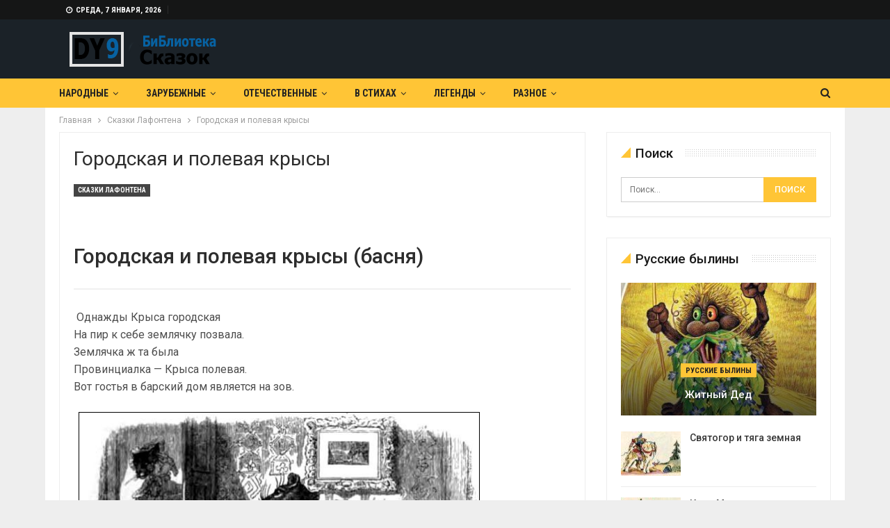

--- FILE ---
content_type: text/html; charset=utf-8
request_url: https://skazki.dy9.ru/gorodskaya-i-polevaya-krysy/
body_size: 17894
content:
	<!DOCTYPE html>
		<!--[if IE 8]>
	<html class="ie ie8" lang="ru-RU" prefix="og: http://ogp.me/ns#"> <![endif]-->
	<!--[if IE 9]>
	<html class="ie ie9" lang="ru-RU" prefix="og: http://ogp.me/ns#"> <![endif]-->
	<!--[if gt IE 9]><!-->
<html lang="ru-RU" prefix="og: http://ogp.me/ns#"> <!--<![endif]-->
	<head>
				<meta charset="UTF-8">
		<meta http-equiv="X-UA-Compatible" content="IE=edge">
		<meta name="viewport" content="width=device-width, initial-scale=1.0">
<script type="text/javascript" > (function(m,e,t,r,i,k,a){m[i]=m[i]||function(){(m[i].a=m[i].a||[]).push(arguments)}; m[i].l=1*new Date(); for (var j = 0; j < document.scripts.length; j++) {if (document.scripts[j].src === r) { return; }} k=e.createElement(t),a=e.getElementsByTagName(t)[0],k.async=1,k.src=r,a.parentNode.insertBefore(k,a)}) (window, document, "script", "https://mc.webvisor.org/metrika/tag_ww.js", "ym"); ym(49787617, "init", { clickmap:true, trackLinks:true, accurateTrackBounce:true }); </script> <noscript><div><img src="https://mc.yandex.ru/watch/49787617" style="position:absolute; left:-9999px;" alt="" /></div></noscript>
		<title>Городская и полевая крысы - Сказки Лафонтена: читать с картинками, иллюстрациями - Сказка DY9.RU</title>
<meta name='robots' content='max-image-preview:large' />
	<style>img:is([sizes="auto" i], [sizes^="auto," i]) { contain-intrinsic-size: 3000px 1500px }</style>
	
<!-- This site is optimized with the Yoast SEO Premium plugin v5.1 - https://yoast.com/wordpress/plugins/seo/ -->
<meta name="description" content="Городская и полевая крысы Сказка с иллюстрациями. Читайте абсолютно бесплатно на ночь детям."/>
<link rel="canonical" href="https://skazki.dy9.ru/gorodskaya-i-polevaya-krysy/" />
<meta property="og:locale" content="ru_RU" />
<meta property="og:type" content="article" />
<meta property="og:title" content="Городская и полевая крысы - Сказки Лафонтена: читать с картинками, иллюстрациями - Сказка DY9.RU" />
<meta property="og:description" content="Городская и полевая крысы Сказка с иллюстрациями. Читайте абсолютно бесплатно на ночь детям." />
<meta property="og:url" content="https://skazki.dy9.ru/gorodskaya-i-polevaya-krysy/" />
<meta property="og:site_name" content="Сборник Онлайн Сказок" />
<meta property="article:section" content="Сказки Лафонтена" />
<meta property="article:published_time" content="2014-09-11T08:26:05+03:00" />
<meta property="og:image" content="https://skazki.dy9.ru/wp-content/uploads/2018/03/Gorodskaya_i_polevaya_krisi_-_Zhan_de_Lafonten.jpg" />
<meta property="og:image:secure_url" content="https://skazki.dy9.ru/wp-content/uploads/2018/03/Gorodskaya_i_polevaya_krisi_-_Zhan_de_Lafonten.jpg" />
<meta property="og:image:width" content="577" />
<meta property="og:image:height" content="438" />
<meta name="twitter:card" content="summary" />
<meta name="twitter:description" content="Городская и полевая крысы Сказка с иллюстрациями. Читайте абсолютно бесплатно на ночь детям." />
<meta name="twitter:title" content="Городская и полевая крысы - Сказки Лафонтена: читать с картинками, иллюстрациями - Сказка DY9.RU" />
<meta name="twitter:image" content="https://skazki.dy9.ru/wp-content/uploads/2018/03/Gorodskaya_i_polevaya_krisi_-_Zhan_de_Lafonten.jpg" />
<meta property="DC.date.issued" content="2014-09-11T08:26:05+03:00" />
<!-- / Yoast SEO Premium plugin. -->

<link rel='stylesheet' id='wp-block-library-css' href='https://skazki.dy9.ru/wp-includes/css/dist/block-library/style.min.css?ver=6.7.2' type='text/css' media='all' />
<style id='classic-theme-styles-inline-css' type='text/css'>
/*! This file is auto-generated */
.wp-block-button__link{color:#fff;background-color:#32373c;border-radius:9999px;box-shadow:none;text-decoration:none;padding:calc(.667em + 2px) calc(1.333em + 2px);font-size:1.125em}.wp-block-file__button{background:#32373c;color:#fff;text-decoration:none}
</style>
<style id='global-styles-inline-css' type='text/css'>
:root{--wp--preset--aspect-ratio--square: 1;--wp--preset--aspect-ratio--4-3: 4/3;--wp--preset--aspect-ratio--3-4: 3/4;--wp--preset--aspect-ratio--3-2: 3/2;--wp--preset--aspect-ratio--2-3: 2/3;--wp--preset--aspect-ratio--16-9: 16/9;--wp--preset--aspect-ratio--9-16: 9/16;--wp--preset--color--black: #000000;--wp--preset--color--cyan-bluish-gray: #abb8c3;--wp--preset--color--white: #ffffff;--wp--preset--color--pale-pink: #f78da7;--wp--preset--color--vivid-red: #cf2e2e;--wp--preset--color--luminous-vivid-orange: #ff6900;--wp--preset--color--luminous-vivid-amber: #fcb900;--wp--preset--color--light-green-cyan: #7bdcb5;--wp--preset--color--vivid-green-cyan: #00d084;--wp--preset--color--pale-cyan-blue: #8ed1fc;--wp--preset--color--vivid-cyan-blue: #0693e3;--wp--preset--color--vivid-purple: #9b51e0;--wp--preset--gradient--vivid-cyan-blue-to-vivid-purple: linear-gradient(135deg,rgba(6,147,227,1) 0%,rgb(155,81,224) 100%);--wp--preset--gradient--light-green-cyan-to-vivid-green-cyan: linear-gradient(135deg,rgb(122,220,180) 0%,rgb(0,208,130) 100%);--wp--preset--gradient--luminous-vivid-amber-to-luminous-vivid-orange: linear-gradient(135deg,rgba(252,185,0,1) 0%,rgba(255,105,0,1) 100%);--wp--preset--gradient--luminous-vivid-orange-to-vivid-red: linear-gradient(135deg,rgba(255,105,0,1) 0%,rgb(207,46,46) 100%);--wp--preset--gradient--very-light-gray-to-cyan-bluish-gray: linear-gradient(135deg,rgb(238,238,238) 0%,rgb(169,184,195) 100%);--wp--preset--gradient--cool-to-warm-spectrum: linear-gradient(135deg,rgb(74,234,220) 0%,rgb(151,120,209) 20%,rgb(207,42,186) 40%,rgb(238,44,130) 60%,rgb(251,105,98) 80%,rgb(254,248,76) 100%);--wp--preset--gradient--blush-light-purple: linear-gradient(135deg,rgb(255,206,236) 0%,rgb(152,150,240) 100%);--wp--preset--gradient--blush-bordeaux: linear-gradient(135deg,rgb(254,205,165) 0%,rgb(254,45,45) 50%,rgb(107,0,62) 100%);--wp--preset--gradient--luminous-dusk: linear-gradient(135deg,rgb(255,203,112) 0%,rgb(199,81,192) 50%,rgb(65,88,208) 100%);--wp--preset--gradient--pale-ocean: linear-gradient(135deg,rgb(255,245,203) 0%,rgb(182,227,212) 50%,rgb(51,167,181) 100%);--wp--preset--gradient--electric-grass: linear-gradient(135deg,rgb(202,248,128) 0%,rgb(113,206,126) 100%);--wp--preset--gradient--midnight: linear-gradient(135deg,rgb(2,3,129) 0%,rgb(40,116,252) 100%);--wp--preset--font-size--small: 13px;--wp--preset--font-size--medium: 20px;--wp--preset--font-size--large: 36px;--wp--preset--font-size--x-large: 42px;--wp--preset--spacing--20: 0.44rem;--wp--preset--spacing--30: 0.67rem;--wp--preset--spacing--40: 1rem;--wp--preset--spacing--50: 1.5rem;--wp--preset--spacing--60: 2.25rem;--wp--preset--spacing--70: 3.38rem;--wp--preset--spacing--80: 5.06rem;--wp--preset--shadow--natural: 6px 6px 9px rgba(0, 0, 0, 0.2);--wp--preset--shadow--deep: 12px 12px 50px rgba(0, 0, 0, 0.4);--wp--preset--shadow--sharp: 6px 6px 0px rgba(0, 0, 0, 0.2);--wp--preset--shadow--outlined: 6px 6px 0px -3px rgba(255, 255, 255, 1), 6px 6px rgba(0, 0, 0, 1);--wp--preset--shadow--crisp: 6px 6px 0px rgba(0, 0, 0, 1);}:where(.is-layout-flex){gap: 0.5em;}:where(.is-layout-grid){gap: 0.5em;}body .is-layout-flex{display: flex;}.is-layout-flex{flex-wrap: wrap;align-items: center;}.is-layout-flex > :is(*, div){margin: 0;}body .is-layout-grid{display: grid;}.is-layout-grid > :is(*, div){margin: 0;}:where(.wp-block-columns.is-layout-flex){gap: 2em;}:where(.wp-block-columns.is-layout-grid){gap: 2em;}:where(.wp-block-post-template.is-layout-flex){gap: 1.25em;}:where(.wp-block-post-template.is-layout-grid){gap: 1.25em;}.has-black-color{color: var(--wp--preset--color--black) !important;}.has-cyan-bluish-gray-color{color: var(--wp--preset--color--cyan-bluish-gray) !important;}.has-white-color{color: var(--wp--preset--color--white) !important;}.has-pale-pink-color{color: var(--wp--preset--color--pale-pink) !important;}.has-vivid-red-color{color: var(--wp--preset--color--vivid-red) !important;}.has-luminous-vivid-orange-color{color: var(--wp--preset--color--luminous-vivid-orange) !important;}.has-luminous-vivid-amber-color{color: var(--wp--preset--color--luminous-vivid-amber) !important;}.has-light-green-cyan-color{color: var(--wp--preset--color--light-green-cyan) !important;}.has-vivid-green-cyan-color{color: var(--wp--preset--color--vivid-green-cyan) !important;}.has-pale-cyan-blue-color{color: var(--wp--preset--color--pale-cyan-blue) !important;}.has-vivid-cyan-blue-color{color: var(--wp--preset--color--vivid-cyan-blue) !important;}.has-vivid-purple-color{color: var(--wp--preset--color--vivid-purple) !important;}.has-black-background-color{background-color: var(--wp--preset--color--black) !important;}.has-cyan-bluish-gray-background-color{background-color: var(--wp--preset--color--cyan-bluish-gray) !important;}.has-white-background-color{background-color: var(--wp--preset--color--white) !important;}.has-pale-pink-background-color{background-color: var(--wp--preset--color--pale-pink) !important;}.has-vivid-red-background-color{background-color: var(--wp--preset--color--vivid-red) !important;}.has-luminous-vivid-orange-background-color{background-color: var(--wp--preset--color--luminous-vivid-orange) !important;}.has-luminous-vivid-amber-background-color{background-color: var(--wp--preset--color--luminous-vivid-amber) !important;}.has-light-green-cyan-background-color{background-color: var(--wp--preset--color--light-green-cyan) !important;}.has-vivid-green-cyan-background-color{background-color: var(--wp--preset--color--vivid-green-cyan) !important;}.has-pale-cyan-blue-background-color{background-color: var(--wp--preset--color--pale-cyan-blue) !important;}.has-vivid-cyan-blue-background-color{background-color: var(--wp--preset--color--vivid-cyan-blue) !important;}.has-vivid-purple-background-color{background-color: var(--wp--preset--color--vivid-purple) !important;}.has-black-border-color{border-color: var(--wp--preset--color--black) !important;}.has-cyan-bluish-gray-border-color{border-color: var(--wp--preset--color--cyan-bluish-gray) !important;}.has-white-border-color{border-color: var(--wp--preset--color--white) !important;}.has-pale-pink-border-color{border-color: var(--wp--preset--color--pale-pink) !important;}.has-vivid-red-border-color{border-color: var(--wp--preset--color--vivid-red) !important;}.has-luminous-vivid-orange-border-color{border-color: var(--wp--preset--color--luminous-vivid-orange) !important;}.has-luminous-vivid-amber-border-color{border-color: var(--wp--preset--color--luminous-vivid-amber) !important;}.has-light-green-cyan-border-color{border-color: var(--wp--preset--color--light-green-cyan) !important;}.has-vivid-green-cyan-border-color{border-color: var(--wp--preset--color--vivid-green-cyan) !important;}.has-pale-cyan-blue-border-color{border-color: var(--wp--preset--color--pale-cyan-blue) !important;}.has-vivid-cyan-blue-border-color{border-color: var(--wp--preset--color--vivid-cyan-blue) !important;}.has-vivid-purple-border-color{border-color: var(--wp--preset--color--vivid-purple) !important;}.has-vivid-cyan-blue-to-vivid-purple-gradient-background{background: var(--wp--preset--gradient--vivid-cyan-blue-to-vivid-purple) !important;}.has-light-green-cyan-to-vivid-green-cyan-gradient-background{background: var(--wp--preset--gradient--light-green-cyan-to-vivid-green-cyan) !important;}.has-luminous-vivid-amber-to-luminous-vivid-orange-gradient-background{background: var(--wp--preset--gradient--luminous-vivid-amber-to-luminous-vivid-orange) !important;}.has-luminous-vivid-orange-to-vivid-red-gradient-background{background: var(--wp--preset--gradient--luminous-vivid-orange-to-vivid-red) !important;}.has-very-light-gray-to-cyan-bluish-gray-gradient-background{background: var(--wp--preset--gradient--very-light-gray-to-cyan-bluish-gray) !important;}.has-cool-to-warm-spectrum-gradient-background{background: var(--wp--preset--gradient--cool-to-warm-spectrum) !important;}.has-blush-light-purple-gradient-background{background: var(--wp--preset--gradient--blush-light-purple) !important;}.has-blush-bordeaux-gradient-background{background: var(--wp--preset--gradient--blush-bordeaux) !important;}.has-luminous-dusk-gradient-background{background: var(--wp--preset--gradient--luminous-dusk) !important;}.has-pale-ocean-gradient-background{background: var(--wp--preset--gradient--pale-ocean) !important;}.has-electric-grass-gradient-background{background: var(--wp--preset--gradient--electric-grass) !important;}.has-midnight-gradient-background{background: var(--wp--preset--gradient--midnight) !important;}.has-small-font-size{font-size: var(--wp--preset--font-size--small) !important;}.has-medium-font-size{font-size: var(--wp--preset--font-size--medium) !important;}.has-large-font-size{font-size: var(--wp--preset--font-size--large) !important;}.has-x-large-font-size{font-size: var(--wp--preset--font-size--x-large) !important;}
:where(.wp-block-post-template.is-layout-flex){gap: 1.25em;}:where(.wp-block-post-template.is-layout-grid){gap: 1.25em;}
:where(.wp-block-columns.is-layout-flex){gap: 2em;}:where(.wp-block-columns.is-layout-grid){gap: 2em;}
:root :where(.wp-block-pullquote){font-size: 1.5em;line-height: 1.6;}
</style>
<link rel='stylesheet' id='cookie-notice-front-css' href='https://skazki.dy9.ru/wp-content/plugins/cookie-notice/css/front.min.css?ver=2.5.6' type='text/css' media='all' />
<link rel='stylesheet' id='bf-slick-css' href='https://skazki.dy9.ru/wp-content/themes/publisher/includes/libs/better-framework/assets/css/slick.min.css?ver=3.5.3' type='text/css' media='all' />
<link rel='stylesheet' id='pretty-photo-css' href='https://skazki.dy9.ru/wp-content/themes/publisher/includes/libs/better-framework/assets/css/pretty-photo.min.css?ver=3.5.3' type='text/css' media='all' />
<link rel='stylesheet' id='bs-icons-css' href='https://skazki.dy9.ru/wp-content/themes/publisher/includes/libs/better-framework/assets/css/bs-icons.css?ver=3.5.3' type='text/css' media='all' />
<link rel='stylesheet' id='theme-libs-css' href='https://skazki.dy9.ru/wp-content/themes/publisher/css/theme-libs.min.css?ver=4.0.0' type='text/css' media='all' />
<link rel='stylesheet' id='fontawesome-css' href='https://skazki.dy9.ru/wp-content/themes/publisher/includes/libs/better-framework/assets/css/font-awesome.min.css?ver=3.5.3' type='text/css' media='all' />
<link rel='stylesheet' id='publisher-css' href='https://skazki.dy9.ru/wp-content/themes/publisher/style-4.0.0.min.css?ver=4.0.0' type='text/css' media='all' />
<link rel='stylesheet' id='better-framework-main-fonts-css' href='https://fonts.googleapis.com/css?family=Roboto:400,500,400italic,700%7CRoboto+Condensed:400,700' type='text/css' media='all' />
<link rel='stylesheet' id='publisher-theme-crypto-news-css' href='https://skazki.dy9.ru/wp-content/themes/publisher/includes/styles/crypto-news/style.min.css?ver=4.0.0' type='text/css' media='all' />
<script type="text/javascript" id="breeze-prefetch-js-extra">
/* <![CDATA[ */
var breeze_prefetch = {"local_url":"https:\/\/skazki.dy9.ru","ignore_remote_prefetch":"1","ignore_list":["wp-admin","wp-login.php"]};
/* ]]> */
</script>
<script type="text/javascript" src="https://skazki.dy9.ru/wp-content/plugins/breeze/assets/js/js-front-end/breeze-prefetch-links.min.js?ver=2.2.20" id="breeze-prefetch-js"></script>
<script type="text/javascript" src="https://skazki.dy9.ru/wp-content/themes/publisher/includes/libs/bs-theme-core/lazy-load/assets/js/blazy.min.js?ver=1.7.2" id="blazy-js"></script>
<script type="text/javascript" src="https://skazki.dy9.ru/wp-includes/js/jquery/jquery.min.js?ver=3.7.1" id="jquery-core-js"></script>
<script type="text/javascript" src="https://skazki.dy9.ru/wp-includes/js/jquery/jquery-migrate.min.js?ver=3.4.1" id="jquery-migrate-js"></script>
<script type="text/javascript" id="publisher-theme-pagination-js-extra">
/* <![CDATA[ */
var bs_pagination_loc = {"loading":"<div class=\"bs-loading\"><div><\/div><div><\/div><div><\/div><div><\/div><div><\/div><div><\/div><div><\/div><div><\/div><div><\/div><\/div>"};
/* ]]> */
</script>
<script type="text/javascript" src="https://skazki.dy9.ru/wp-content/themes/publisher/includes/libs/bs-theme-core/listing-pagin/assets/js/bs-ajax-pagination.min.js?ver=4.0.0" id="publisher-theme-pagination-js"></script>
<script type="text/javascript" src="https://skazki.dy9.ru/wp-content/themes/publisher/includes/libs/better-framework/assets/js/slick.min.js?ver=3.5.3" id="bf-slick-js"></script>
<script type="text/javascript" src="https://skazki.dy9.ru/wp-content/themes/publisher/includes/libs/better-framework/assets/js/element-query.min.js?ver=3.5.3" id="element-query-js"></script>
<script type="text/javascript" src="https://skazki.dy9.ru/wp-content/themes/publisher/js/theme-libs.min.js?ver=4.0.0" id="theme-libs-js"></script>
<script type="text/javascript" src="https://skazki.dy9.ru/wp-content/themes/publisher/includes/libs/better-framework/assets/js/pretty-photo.min.js?ver=3.5.3" id="pretty-photo-js"></script>
<script type="text/javascript" id="publisher-js-extra">
/* <![CDATA[ */
var publisher_theme_global_loc = {"page":{"boxed":"boxed"},"header":{"style":"style-2","boxed":"out-full-width"},"ajax_url":"https:\/\/skazki.dy9.ru\/wp-admin\/admin-ajax.php","loading":"<div class=\"bs-loading\"><div><\/div><div><\/div><div><\/div><div><\/div><div><\/div><div><\/div><div><\/div><div><\/div><div><\/div><\/div>","translations":{"tabs_all":"\u0412\u0441\u0435","tabs_more":"\u0411\u043e\u043b\u044c\u0448\u0435","lightbox_expand":"\u0420\u0430\u0437\u0432\u0435\u0440\u043d\u0438\u0442\u0435 \u0438\u0437\u043e\u0431\u0440\u0430\u0436\u0435\u043d\u0438\u0435","lightbox_close":"\u0417\u0430\u043a\u0440\u044b\u0442\u044c"},"lightbox":{"not_classes":""},"main_menu":{"more_menu":"enable"},"skyscraper":{"sticky_gap":30,"sticky":false,"position":""},"share":{"more":true},"refresh_googletagads":"1"};
var publisher_theme_ajax_search_loc = {"ajax_url":"https:\/\/skazki.dy9.ru\/wp-admin\/admin-ajax.php","previewMarkup":"<div class=\"ajax-search-results-wrapper ajax-search-no-product ajax-search-fullwidth\">\n\t<div class=\"ajax-search-results\">\n\t\t<div class=\"ajax-ajax-posts-list\">\n\t\t\t<div class=\"clean-title heading-typo\">\n\t\t\t\t<span>\u0421\u043e\u043e\u0431\u0449\u0435\u043d\u0438\u0439<\/span>\n\t\t\t<\/div>\n\t\t\t<div class=\"posts-lists\" data-section-name=\"posts\"><\/div>\n\t\t<\/div>\n\t\t<div class=\"ajax-taxonomy-list\">\n\t\t\t<div class=\"ajax-categories-columns\">\n\t\t\t\t<div class=\"clean-title heading-typo\">\n\t\t\t\t\t<span>\u043a\u0430\u0442\u0435\u0433\u043e\u0440\u0438\u0438<\/span>\n\t\t\t\t<\/div>\n\t\t\t\t<div class=\"posts-lists\" data-section-name=\"categories\"><\/div>\n\t\t\t<\/div>\n\t\t\t<div class=\"ajax-tags-columns\">\n\t\t\t\t<div class=\"clean-title heading-typo\">\n\t\t\t\t\t<span>\u0422\u0435\u0433\u0438<\/span>\n\t\t\t\t<\/div>\n\t\t\t\t<div class=\"posts-lists\" data-section-name=\"tags\"><\/div>\n\t\t\t<\/div>\n\t\t<\/div>\n\t<\/div>\n<\/div>","full_width":"1"};
/* ]]> */
</script>
<script type="text/javascript" src="https://skazki.dy9.ru/wp-content/themes/publisher/js/theme.min.js?ver=4.0.0" id="publisher-js"></script>
<!--[if lt IE 9]>
<script type="text/javascript" src="https://skazki.dy9.ru/wp-content/themes/publisher/includes/libs/better-framework/assets/js/html5shiv.min.js?ver=3.5.3" id="bf-html5shiv-js"></script>
<![endif]-->
<!--[if lt IE 9]>
<script type="text/javascript" src="https://skazki.dy9.ru/wp-content/themes/publisher/includes/libs/better-framework/assets/js/respond.min.js?ver=3.5.3" id="bf-respond-js"></script>
<![endif]-->
			<link rel="shortcut icon" href="http://skazki.dy9.ru/wp-content/uploads/2018/03/favicon.png">			<link rel="apple-touch-icon" href="http://skazki.dy9.ru/wp-content/uploads/2018/03/favicon.png">			<link rel="apple-touch-icon" sizes="114x114" href="http://skazki.dy9.ru/wp-content/uploads/2018/03/favicon.png">			<link rel="apple-touch-icon" sizes="72x72" href="http://skazki.dy9.ru/wp-content/uploads/2018/03/favicon.png">			<link rel="apple-touch-icon" sizes="144x144" href="http://skazki.dy9.ru/wp-content/uploads/2018/03/favicon.png"><meta name="generator" content="Powered by WPBakery Page Builder - drag and drop page builder for WordPress."/>
<!--[if lte IE 9]><link rel="stylesheet" type="text/css" href="https://skazki.dy9.ru/wp-content/plugins/js_composer/assets/css/vc_lte_ie9.min.css" media="screen"><![endif]--><script type="application/ld+json">{
    "@context": "http:\/\/schema.org\/",
    "@type": "organization",
    "@id": "#organization",
    "logo": {
        "@type": "ImageObject",
        "url": "http:\/\/skazki.dy9.ru\/wp-content\/uploads\/2018\/03\/logo.png"
    },
    "url": "https:\/\/skazki.dy9.ru\/",
    "name": "\u0421\u0431\u043e\u0440\u043d\u0438\u043a \u041e\u043d\u043b\u0430\u0439\u043d \u0421\u043a\u0430\u0437\u043e\u043a",
    "description": "\u0421\u043a\u0430\u0437\u043a\u0438 \u043e\u043d\u043b\u0430\u0439\u043d dy9."
}</script>
<script type="application/ld+json">{
    "@context": "http:\/\/schema.org\/",
    "@type": "WebSite",
    "name": "\u0421\u0431\u043e\u0440\u043d\u0438\u043a \u041e\u043d\u043b\u0430\u0439\u043d \u0421\u043a\u0430\u0437\u043e\u043a",
    "alternateName": "\u0421\u043a\u0430\u0437\u043a\u0438 \u043e\u043d\u043b\u0430\u0439\u043d dy9.",
    "url": "https:\/\/skazki.dy9.ru\/"
}</script>
<script type="application/ld+json">{
    "@context": "http:\/\/schema.org\/",
    "@type": "BlogPosting",
    "headline": "\u0413\u043e\u0440\u043e\u0434\u0441\u043a\u0430\u044f \u0438 \u043f\u043e\u043b\u0435\u0432\u0430\u044f \u043a\u0440\u044b\u0441\u044b",
    "description": "\u0413\u043e\u0440\u043e\u0434\u0441\u043a\u0430\u044f \u0438 \u043f\u043e\u043b\u0435\u0432\u0430\u044f \u043a\u0440\u044b\u0441\u044b (\u0431\u0430\u0441\u043d\u044f)\u00a0\u041e\u0434\u043d\u0430\u0436\u0434\u044b \u041a\u0440\u044b\u0441\u0430 \u0433\u043e\u0440\u043e\u0434\u0441\u043a\u0430\u044f\u041d\u0430 \u043f\u0438\u0440 \u043a \u0441\u0435\u0431\u0435 \u0437\u0435\u043c\u043b\u044f\u0447\u043a\u0443 \u043f\u043e\u0437\u0432\u0430\u043b\u0430.\u0417\u0435\u043c\u043b\u044f\u0447\u043a\u0430 \u0436 \u0442\u0430 \u0431\u044b\u043b\u0430\u041f\u0440\u043e\u0432\u0438\u043d\u0446\u0438\u0430\u043b\u043a\u0430 \u2014 \u041a\u0440\u044b\u0441\u0430 \u043f\u043e\u043b\u0435\u0432\u0430\u044f.\u0412\u043e\u0442 \u0433\u043e\u0441\u0442\u044c\u044f \u0432 \u0431\u0430\u0440\u0441\u043a\u0438\u0439 \u0434\u043e\u043c \u044f\u0432\u043b\u044f\u0435\u0442\u0441\u044f \u043d\u0430 \u0437\u043e\u0432.\u0422\u0430\u043c \u0432 \u0437\u0430\u043b\u0435, \u043d\u0430 \u043a\u043e\u0432\u0440\u0435 \u0444\u0440\u0430\u043d\u0446\u0443\u0437\u0441\u043a\u043e\u043c,\u0425\u043e\u0437\u044f\u0439\u043a\u0430 \u0436\u0434\u0435\u0442 \u0435\u0435. \u041e\u0431\u0435\u0434 \u0443\u0436\u0435 \u0433\u043e\u0442\u043e\u0432,\u0418 \u0441\u0447\u0435\u0442\u0443 \u043d",
    "datePublished": "2014-09-11",
    "dateModified": "2014-09-11",
    "author": {
        "@type": "Person",
        "@id": "#person-",
        "name": "\u0414\u043c\u0438\u0442\u0440\u0438\u0439"
    },
    "image": {
        "@type": "ImageObject",
        "url": "https:\/\/skazki.dy9.ru\/wp-content\/uploads\/2018\/03\/Gorodskaya_i_polevaya_krisi_-_Zhan_de_Lafonten.jpg",
        "width": 577,
        "height": 438
    },
    "interactionStatistic": [
        {
            "@type": "InteractionCounter",
            "interactionType": "http:\/\/schema.org\/CommentAction",
            "userInteractionCount": "0"
        }
    ],
    "publisher": {
        "@id": "#organization"
    },
    "mainEntityOfPage": "https:\/\/skazki.dy9.ru\/gorodskaya-i-polevaya-krysy\/"
}</script>
<link rel='stylesheet' id='4.0.0-1755943996' href='https://skazki.dy9.ru/wp-content/bs-booster-cache/1ce8f749ad753ae3d0f62486f84793ab.css' type='text/css' media='all' />
<noscript><style type="text/css"> .wpb_animate_when_almost_visible { opacity: 1; }</style></noscript>		<script async src="//pagead2.googlesyndication.com/pagead/js/adsbygoogle.js"></script>
<script>window.yaContextCb=window.yaContextCb||[]</script>
<script src="https://yandex.ru/ads/system/context.js" async></script>
	</head>

<body class="post-template-default single single-post postid-7298 single-format-standard cookies-not-set active-light-box ltr close-rh page-layout-2-col-right boxed active-sticky-sidebar main-menu-sticky-smart active-ajax-search single-prim-cat-118 single-cat-118  wpb-js-composer js-comp-ver-5.4.5 vc_responsive bs-ll-a" dir="ltr">
	<header id="header" class="site-header header-style-2 full-width" itemscope="itemscope" itemtype="https://schema.org/WPHeader">

		<section class="topbar topbar-style-1 hidden-xs hidden-xs">
	<div class="content-wrap">
		<div class="container">
			<div class="topbar-inner clearfix">

				
				<div class="section-menu">
						<div id="menu-top" class="menu top-menu-wrapper" role="navigation" itemscope="itemscope" itemtype="https://schema.org/SiteNavigationElement">
		<nav class="top-menu-container">

			<ul id="top-navigation" class="top-menu menu clearfix bsm-pure">
									<li id="topbar-date" class="menu-item menu-item-date">
					<span
						class="topbar-date">Среда, 7 января, 2026</span>
					</li>
								</ul>

		</nav>
	</div>
				</div>
			</div>
		</div>
	</div>
</section>
		<div class="header-inner">
			<div class="content-wrap">
				<div class="container">
					<div class="row">
						<div class="row-height">
							<div class="logo-col col-xs-12">
								<div class="col-inside">
									<div id="site-branding" class="site-branding">
	<p  id="site-title" class="logo h1 img-logo">
	<a href="https://skazki.dy9.ru/" itemprop="url" rel="home">
					<img id="site-logo" src="http://skazki.dy9.ru/wp-content/uploads/2018/03/logo.png"
			     alt="Онлайн Библиотека Сказок"  data-bsrjs="http://skazki.dy9.ru/wp-content/uploads/2018/03/logo.png"  />

			<span class="site-title">Онлайн Библиотека Сказок - Сказки онлайн dy9.</span>
				</a>
</p>
</div><!-- .site-branding -->
								</div>
							</div>
													</div>
					</div>
				</div>
			</div>
		</div>

		<div id="menu-main" class="menu main-menu-wrapper show-search-item menu-actions-btn-width-1" role="navigation" itemscope="itemscope" itemtype="https://schema.org/SiteNavigationElement">
	<div class="main-menu-inner">
		<div class="content-wrap">
			<div class="container">

				<nav class="main-menu-container">
					<ul id="main-navigation" class="main-menu menu bsm-pure clearfix">
						<li id="menu-item-9156" class="menu-item menu-item-type-custom menu-item-object-custom menu-item-has-children better-anim-fade menu-item-9156"><a href="#">Народные</a>
<ul class="sub-menu">
	<li id="menu-item-9036" class="menu-item menu-item-type-taxonomy menu-item-object-category menu-term-71 better-anim-fade menu-item-9036"><a href="https://skazki.dy9.ru/category/avstralijskie/">Австралийские сказки</a></li>
	<li id="menu-item-9157" class="menu-item menu-item-type-custom menu-item-object-custom menu-item-has-children better-anim-fade menu-item-9157"><a href="#">Народов Азии и Востока</a>
	<ul class="sub-menu">
		<li id="menu-item-9043" class="menu-item menu-item-type-taxonomy menu-item-object-category menu-term-67 better-anim-fade menu-item-9043"><a href="https://skazki.dy9.ru/category/arabskie/">Арабские сказки</a></li>
		<li id="menu-item-9058" class="menu-item menu-item-type-taxonomy menu-item-object-category menu-term-52 better-anim-fade menu-item-9058"><a href="https://skazki.dy9.ru/category/vetnamskie/">Вьетнамские сказки</a></li>
		<li id="menu-item-9072" class="menu-item menu-item-type-taxonomy menu-item-object-category menu-term-101 better-anim-fade menu-item-9072"><a href="https://skazki.dy9.ru/category/indijskie/">Индийские сказки</a></li>
		<li id="menu-item-9076" class="menu-item menu-item-type-taxonomy menu-item-object-category menu-term-109 better-anim-fade menu-item-9076"><a href="https://skazki.dy9.ru/category/kazahskie/">Казахские сказки</a></li>
		<li id="menu-item-9082" class="menu-item menu-item-type-taxonomy menu-item-object-category menu-term-113 better-anim-fade menu-item-9082"><a href="https://skazki.dy9.ru/category/kitajskie/">Китайские сказки</a></li>
		<li id="menu-item-9084" class="menu-item menu-item-type-taxonomy menu-item-object-category menu-term-114 better-anim-fade menu-item-9084"><a href="https://skazki.dy9.ru/category/korejskie/">Корейские сказки</a></li>
		<li id="menu-item-9086" class="menu-item menu-item-type-taxonomy menu-item-object-category menu-term-117 better-anim-fade menu-item-9086"><a href="https://skazki.dy9.ru/category/kurdskie/">Курдские сказки</a></li>
		<li id="menu-item-9105" class="menu-item menu-item-type-taxonomy menu-item-object-category menu-term-17 better-anim-fade menu-item-9105"><a href="https://skazki.dy9.ru/category/pakistanskie/">Пакистанские сказки</a></li>
		<li id="menu-item-9134" class="menu-item menu-item-type-taxonomy menu-item-object-category menu-term-48 better-anim-fade menu-item-9134"><a href="https://skazki.dy9.ru/category/turkmenskie/">Туркменские сказки</a></li>
		<li id="menu-item-9135" class="menu-item menu-item-type-taxonomy menu-item-object-category menu-term-51 better-anim-fade menu-item-9135"><a href="https://skazki.dy9.ru/category/uzbekskie/">Узбекские сказки</a></li>
		<li id="menu-item-9140" class="menu-item menu-item-type-taxonomy menu-item-object-category menu-term-20 better-anim-fade menu-item-9140"><a href="https://skazki.dy9.ru/category/filippinskie/">Филиппинские сказки</a></li>
		<li id="menu-item-9155" class="menu-item menu-item-type-taxonomy menu-item-object-category menu-term-55 better-anim-fade menu-item-9155"><a href="https://skazki.dy9.ru/category/yaponskie/">Японские сказки</a></li>
	</ul>
</li>
	<li id="menu-item-9158" class="menu-item menu-item-type-custom menu-item-object-custom menu-item-has-children better-anim-fade menu-item-9158"><a href="#">Народов Америки</a>
	<ul class="sub-menu">
		<li id="menu-item-9040" class="menu-item menu-item-type-taxonomy menu-item-object-category menu-term-64 better-anim-fade menu-item-9040"><a href="https://skazki.dy9.ru/category/amerikanskie/">Американские сказки</a></li>
		<li id="menu-item-9055" class="menu-item menu-item-type-taxonomy menu-item-object-category menu-term-80 better-anim-fade menu-item-9055"><a href="https://skazki.dy9.ru/category/brazilskie/">Бразильские сказки</a></li>
		<li id="menu-item-9152" class="menu-item menu-item-type-taxonomy menu-item-object-category menu-term-92 better-anim-fade menu-item-9152"><a href="https://skazki.dy9.ru/category/eskimosskie/">Эскимосские сказки</a></li>
	</ul>
</li>
	<li id="menu-item-9096" class="menu-item menu-item-type-taxonomy menu-item-object-category menu-term-59 better-anim-fade menu-item-9096"><a href="https://skazki.dy9.ru/category/narodov-afriki/">Африканские сказки</a></li>
	<li id="menu-item-9159" class="menu-item menu-item-type-custom menu-item-object-custom menu-item-has-children better-anim-fade menu-item-9159"><a href="#">Народов Европы</a>
	<ul class="sub-menu">
		<li id="menu-item-9037" class="menu-item menu-item-type-taxonomy menu-item-object-category menu-term-61 better-anim-fade menu-item-9037"><a href="https://skazki.dy9.ru/category/albanskie/">Албанские сказки</a></li>
		<li id="menu-item-9041" class="menu-item menu-item-type-taxonomy menu-item-object-category menu-term-65 better-anim-fade menu-item-9041"><a href="https://skazki.dy9.ru/category/anglijskie/">Английские сказки</a></li>
		<li id="menu-item-9049" class="menu-item menu-item-type-taxonomy menu-item-object-category menu-term-75 better-anim-fade menu-item-9049"><a href="https://skazki.dy9.ru/category/belorusskie/">Белорусские сказки</a></li>
		<li id="menu-item-9054" class="menu-item menu-item-type-taxonomy menu-item-object-category menu-term-79 better-anim-fade menu-item-9054"><a href="https://skazki.dy9.ru/category/bolgarskie/">Болгарские сказки</a></li>
		<li id="menu-item-9069" class="menu-item menu-item-type-taxonomy menu-item-object-category menu-term-95 better-anim-fade menu-item-9069"><a href="https://skazki.dy9.ru/category/evrejskie/">Еврейские сказки</a></li>
		<li id="menu-item-9073" class="menu-item menu-item-type-taxonomy menu-item-object-category menu-term-103 better-anim-fade menu-item-9073"><a href="https://skazki.dy9.ru/category/ispanskie/">Испанские сказки</a></li>
		<li id="menu-item-9074" class="menu-item menu-item-type-taxonomy menu-item-object-category menu-term-104 better-anim-fade menu-item-9074"><a href="https://skazki.dy9.ru/category/italyanskie/">Итальянские сказки</a></li>
		<li id="menu-item-9087" class="menu-item menu-item-type-taxonomy menu-item-object-category menu-term-119 better-anim-fade menu-item-9087"><a href="https://skazki.dy9.ru/category/latyshskie/">Латышские сказки</a></li>
		<li id="menu-item-9090" class="menu-item menu-item-type-taxonomy menu-item-object-category menu-term-122 better-anim-fade menu-item-9090"><a href="https://skazki.dy9.ru/category/litovskie/">Литовские сказки</a></li>
		<li id="menu-item-9098" class="menu-item menu-item-type-taxonomy menu-item-object-category menu-term-129 better-anim-fade menu-item-9098"><a href="https://skazki.dy9.ru/category/nemetskie/">Немецкие сказки</a></li>
		<li id="menu-item-9099" class="menu-item menu-item-type-taxonomy menu-item-object-category menu-term-131 better-anim-fade menu-item-9099"><a href="https://skazki.dy9.ru/category/norvezhskie/">Норвежские сказки</a></li>
		<li id="menu-item-9110" class="menu-item menu-item-type-taxonomy menu-item-object-category menu-term-22 better-anim-fade menu-item-9110"><a href="https://skazki.dy9.ru/category/polskie/">Польские сказки</a></li>
		<li id="menu-item-9111" class="menu-item menu-item-type-taxonomy menu-item-object-category menu-term-23 better-anim-fade menu-item-9111"><a href="https://skazki.dy9.ru/category/portugalskie/">Португальские сказки</a></li>
		<li id="menu-item-9137" class="menu-item menu-item-type-taxonomy menu-item-object-category menu-term-49 better-anim-fade menu-item-9137"><a href="https://skazki.dy9.ru/category/ukrainskie/">Украинские сказки</a></li>
		<li id="menu-item-9141" class="menu-item menu-item-type-taxonomy menu-item-object-category menu-term-97 better-anim-fade menu-item-9141"><a href="https://skazki.dy9.ru/category/frantsuzskie/">Французские сказки</a></li>
		<li id="menu-item-9144" class="menu-item menu-item-type-taxonomy menu-item-object-category menu-term-82 better-anim-fade menu-item-9144"><a href="https://skazki.dy9.ru/category/cheshskie/">Чешские сказки</a></li>
		<li id="menu-item-9147" class="menu-item menu-item-type-taxonomy menu-item-object-category menu-term-36 better-anim-fade menu-item-9147"><a href="https://skazki.dy9.ru/category/shvedskie/">Шведские сказки</a></li>
		<li id="menu-item-9149" class="menu-item menu-item-type-taxonomy menu-item-object-category menu-term-32 better-anim-fade menu-item-9149"><a href="https://skazki.dy9.ru/category/shotlandskie/">Шотландские сказки</a></li>
		<li id="menu-item-9153" class="menu-item menu-item-type-taxonomy menu-item-object-category menu-term-93 better-anim-fade menu-item-9153"><a href="https://skazki.dy9.ru/category/estonskie/">Эстонские сказки</a></li>
	</ul>
</li>
	<li id="menu-item-9160" class="menu-item menu-item-type-custom menu-item-object-custom menu-item-has-children better-anim-fade menu-item-9160"><a href="#">Народов России</a>
	<ul class="sub-menu">
		<li id="menu-item-9039" class="menu-item menu-item-type-taxonomy menu-item-object-category menu-term-63 better-anim-fade menu-item-9039"><a href="https://skazki.dy9.ru/category/altajskie/">Алтайские сказки</a></li>
		<li id="menu-item-9047" class="menu-item menu-item-type-taxonomy menu-item-object-category menu-term-74 better-anim-fade menu-item-9047"><a href="https://skazki.dy9.ru/category/bashkirskie/">Башкирские сказки</a></li>
		<li id="menu-item-9056" class="menu-item menu-item-type-taxonomy menu-item-object-category menu-term-81 better-anim-fade menu-item-9056"><a href="https://skazki.dy9.ru/category/buryatskie/">Бурятские сказки</a></li>
		<li id="menu-item-9071" class="menu-item menu-item-type-taxonomy menu-item-object-category menu-term-102 better-anim-fade menu-item-9071"><a href="https://skazki.dy9.ru/category/ingushskie/">Ингушские сказки</a></li>
		<li id="menu-item-9075" class="menu-item menu-item-type-taxonomy menu-item-object-category menu-term-106 better-anim-fade menu-item-9075"><a href="https://skazki.dy9.ru/category/kabardinskie/">Кабардинские сказки</a></li>
		<li id="menu-item-9078" class="menu-item menu-item-type-taxonomy menu-item-object-category menu-term-107 better-anim-fade menu-item-9078"><a href="https://skazki.dy9.ru/category/karelskie/">Карельские сказки</a></li>
		<li id="menu-item-9095" class="menu-item menu-item-type-taxonomy menu-item-object-category menu-term-127 better-anim-fade menu-item-9095"><a href="https://skazki.dy9.ru/category/nanajskie/">Нанайские сказки</a></li>
		<li id="menu-item-9120" class="menu-item menu-item-type-taxonomy menu-item-object-category menu-term-31 better-anim-fade menu-item-9120"><a href="https://skazki.dy9.ru/category/russkie/">Русские сказки</a></li>
		<li id="menu-item-9129" class="menu-item menu-item-type-taxonomy menu-item-object-category menu-term-44 better-anim-fade menu-item-9129"><a href="https://skazki.dy9.ru/category/tatarskie/">Татарские сказки</a></li>
		<li id="menu-item-9146" class="menu-item menu-item-type-taxonomy menu-item-object-category menu-term-83 better-anim-fade menu-item-9146"><a href="https://skazki.dy9.ru/category/chukotskie/">Чукотские сказки</a></li>
		<li id="menu-item-9150" class="menu-item menu-item-type-taxonomy menu-item-object-category menu-term-94 better-anim-fade menu-item-9150"><a href="https://skazki.dy9.ru/category/evenkijskie/">Эвенкийские сказки</a></li>
	</ul>
</li>
	<li id="menu-item-9124" class="menu-item menu-item-type-taxonomy menu-item-object-category menu-term-39 better-anim-fade menu-item-9124"><a href="https://skazki.dy9.ru/category/slavyanskie/">Славянские сказки</a></li>
	<li id="menu-item-9116" class="menu-item menu-item-type-taxonomy menu-item-object-category menu-term-88 better-anim-fade menu-item-9116"><a href="https://skazki.dy9.ru/category/prochee/">Прочие сказки</a></li>
</ul>
</li>
<li id="menu-item-9161" class="menu-item menu-item-type-custom menu-item-object-custom menu-item-has-children better-anim-fade menu-item-9161"><a href="#">Зарубежные</a>
<ul class="sub-menu">
	<li id="menu-item-9042" class="menu-item menu-item-type-taxonomy menu-item-object-category menu-term-99 better-anim-fade menu-item-9042"><a href="https://skazki.dy9.ru/category/andersen-g-h/">Сказки Андерсена</a></li>
	<li id="menu-item-9045" class="menu-item menu-item-type-taxonomy menu-item-object-category menu-term-73 better-anim-fade menu-item-9045"><a href="https://skazki.dy9.ru/category/barri-dzh/">Сказки Барри Джеймса</a></li>
	<li id="menu-item-9053" class="menu-item menu-item-type-taxonomy menu-item-object-category menu-term-78 better-anim-fade menu-item-9053"><a href="https://skazki.dy9.ru/category/bisset-d/">Сказки Биссета</a></li>
	<li id="menu-item-9059" class="menu-item menu-item-type-taxonomy menu-item-object-category menu-term-98 better-anim-fade menu-item-9059"><a href="https://skazki.dy9.ru/category/gauf-v/">Сказки Гауфа</a></li>
	<li id="menu-item-9060" class="menu-item menu-item-type-taxonomy menu-item-object-category menu-term-56 better-anim-fade menu-item-9060"><a href="https://skazki.dy9.ru/category/grimm-ya-v/">Сказки братьев Гримм</a></li>
	<li id="menu-item-9068" class="menu-item menu-item-type-taxonomy menu-item-object-category menu-term-90 better-anim-fade menu-item-9068"><a href="https://skazki.dy9.ru/category/dyuma-a/">Сказки Дюма</a></li>
	<li id="menu-item-9077" class="menu-item menu-item-type-taxonomy menu-item-object-category menu-term-60 better-anim-fade menu-item-9077"><a href="https://skazki.dy9.ru/category/karalijchev-a/">Сказки Каралийчева</a></li>
	<li id="menu-item-9080" class="menu-item menu-item-type-taxonomy menu-item-object-category menu-term-111 better-anim-fade menu-item-9080"><a href="https://skazki.dy9.ru/category/king-smit-d/">Сказки Кинг-Смита</a></li>
	<li id="menu-item-9081" class="menu-item menu-item-type-taxonomy menu-item-object-category menu-term-112 better-anim-fade menu-item-9081"><a href="https://skazki.dy9.ru/category/kipling-r/">Сказки Киплинга</a></li>
	<li id="menu-item-9088" class="menu-item menu-item-type-taxonomy menu-item-object-category current-post-ancestor current-menu-parent current-post-parent menu-term-118 better-anim-fade menu-item-9088"><a href="https://skazki.dy9.ru/category/lafonten-zh/">Сказки Лафонтена</a></li>
	<li id="menu-item-9089" class="menu-item menu-item-type-taxonomy menu-item-object-category menu-term-121 better-anim-fade menu-item-9089"><a href="https://skazki.dy9.ru/category/lindgren-a/">Сказки Линдгрен</a></li>
	<li id="menu-item-9101" class="menu-item menu-item-type-taxonomy menu-item-object-category menu-term-43 better-anim-fade menu-item-9101"><a href="https://skazki.dy9.ru/category/nurdkvist-s/">Сказки Нурдквиста</a></li>
	<li id="menu-item-9108" class="menu-item menu-item-type-taxonomy menu-item-object-category menu-term-35 better-anim-fade menu-item-9108"><a href="https://skazki.dy9.ru/category/perro-sh/">Сказки Перро Шарля</a></li>
	<li id="menu-item-9112" class="menu-item menu-item-type-taxonomy menu-item-object-category menu-term-24 better-anim-fade menu-item-9112"><a href="https://skazki.dy9.ru/category/potter-b/">Сказки Беатрис Поттер</a></li>
	<li id="menu-item-9114" class="menu-item menu-item-type-taxonomy menu-item-object-category menu-term-27 better-anim-fade menu-item-9114"><a href="https://skazki.dy9.ru/category/projsler-o/">Сказки Пройслера</a></li>
	<li id="menu-item-9118" class="menu-item menu-item-type-taxonomy menu-item-object-category menu-term-28 better-anim-fade menu-item-9118"><a href="https://skazki.dy9.ru/category/raud-e/">Сказки Рауда</a></li>
	<li id="menu-item-9119" class="menu-item menu-item-type-taxonomy menu-item-object-category menu-term-29 better-anim-fade menu-item-9119"><a href="https://skazki.dy9.ru/category/rodari-dzh/">Сказки Родари</a></li>
	<li id="menu-item-9126" class="menu-item menu-item-type-taxonomy menu-item-object-category menu-term-42 better-anim-fade menu-item-9126"><a href="https://skazki.dy9.ru/category/styuart-i-riddel/">Сказки Стюарта и Риддела</a></li>
	<li id="menu-item-9142" class="menu-item menu-item-type-taxonomy menu-item-object-category menu-term-21 better-anim-fade menu-item-9142"><a href="https://skazki.dy9.ru/category/holejnon-p-i-vulf-t/">Сказки Холейнона и Вульфа</a></li>
	<li id="menu-item-9148" class="menu-item menu-item-type-taxonomy menu-item-object-category menu-term-34 better-anim-fade menu-item-9148"><a href="https://skazki.dy9.ru/category/shmidt-a/">Сказки Шмидт</a></li>
	<li id="menu-item-9151" class="menu-item menu-item-type-taxonomy menu-item-object-category menu-term-96 better-anim-fade menu-item-9151"><a href="https://skazki.dy9.ru/category/ezop/">Сказки и басни Эзопа</a></li>
	<li id="menu-item-9154" class="menu-item menu-item-type-taxonomy menu-item-object-category menu-term-105 better-anim-fade menu-item-9154"><a href="https://skazki.dy9.ru/category/yansson-t/">Сказки Туве Янссона</a></li>
	<li id="menu-item-9067" class="menu-item menu-item-type-taxonomy menu-item-object-category menu-term-53 better-anim-fade menu-item-9067"><a href="https://skazki.dy9.ru/category/drugie/">Разные сказки</a></li>
</ul>
</li>
<li id="menu-item-9162" class="menu-item menu-item-type-custom menu-item-object-custom menu-item-has-children better-anim-fade menu-item-9162"><a href="#">Отечественные</a>
<ul class="sub-menu">
	<li id="menu-item-9038" class="menu-item menu-item-type-taxonomy menu-item-object-category menu-term-62 better-anim-fade menu-item-9038"><a href="https://skazki.dy9.ru/category/aleksandrova-tg/">Сказки Александровой</a></li>
	<li id="menu-item-9044" class="menu-item menu-item-type-taxonomy menu-item-object-category menu-term-72 better-anim-fade menu-item-9044"><a href="https://skazki.dy9.ru/category/bazhov-p/">Сказки Бажова</a></li>
	<li id="menu-item-9051" class="menu-item menu-item-type-taxonomy menu-item-object-category menu-term-77 better-anim-fade menu-item-9051"><a href="https://skazki.dy9.ru/category/bianki-v/">Сказки Бианки</a></li>
	<li id="menu-item-9057" class="menu-item menu-item-type-taxonomy menu-item-object-category menu-term-70 better-anim-fade menu-item-9057"><a href="https://skazki.dy9.ru/category/volkov-a/">Сказки Волкова</a></li>
	<li id="menu-item-9061" class="menu-item menu-item-type-taxonomy menu-item-object-category menu-term-84 better-anim-fade menu-item-9061"><a href="https://skazki.dy9.ru/category/dal-v/">Сказки Даля</a></li>
	<li id="menu-item-9063" class="menu-item menu-item-type-taxonomy menu-item-object-category menu-term-85 better-anim-fade menu-item-9063"><a href="https://skazki.dy9.ru/category/dragunskij-v/">Сказки Драгунского</a></li>
	<li id="menu-item-9070" class="menu-item menu-item-type-taxonomy menu-item-object-category menu-term-57 better-anim-fade menu-item-9070"><a href="https://skazki.dy9.ru/category/zoshhenko-m/">Сказки Зощенко</a></li>
	<li id="menu-item-9079" class="menu-item menu-item-type-taxonomy menu-item-object-category menu-term-108 better-anim-fade menu-item-9079"><a href="https://skazki.dy9.ru/category/kataev-v/">Сказки Катаева</a></li>
	<li id="menu-item-9083" class="menu-item menu-item-type-taxonomy menu-item-object-category menu-term-115 better-anim-fade menu-item-9083"><a href="https://skazki.dy9.ru/category/koval-yu/">Сказки Юрия Коваля</a></li>
	<li id="menu-item-9085" class="menu-item menu-item-type-taxonomy menu-item-object-category menu-term-116 better-anim-fade menu-item-9085"><a href="https://skazki.dy9.ru/category/krylov-i/">Сказки Крылова</a></li>
	<li id="menu-item-9091" class="menu-item menu-item-type-taxonomy menu-item-object-category menu-term-124 better-anim-fade menu-item-9091"><a href="https://skazki.dy9.ru/category/mamin-sibiryak-d/">Сказки Мамина-Сибиряка</a></li>
	<li id="menu-item-9100" class="menu-item menu-item-type-taxonomy menu-item-object-category menu-term-130 better-anim-fade menu-item-9100"><a href="https://skazki.dy9.ru/category/nosov-n/">Сказки Носова</a></li>
	<li id="menu-item-9102" class="menu-item menu-item-type-taxonomy menu-item-object-category menu-term-132 better-anim-fade menu-item-9102"><a href="https://skazki.dy9.ru/category/odoevskij-v/">Сказки Одоевского</a></li>
	<li id="menu-item-9103" class="menu-item menu-item-type-taxonomy menu-item-object-category menu-term-133 better-anim-fade menu-item-9103"><a href="https://skazki.dy9.ru/category/oseeva-v/">Сказки Осеевой</a></li>
	<li id="menu-item-9104" class="menu-item menu-item-type-taxonomy menu-item-object-category menu-term-134 better-anim-fade menu-item-9104"><a href="https://skazki.dy9.ru/category/oster-g/">Сказки Остера</a></li>
	<li id="menu-item-9106" class="menu-item menu-item-type-taxonomy menu-item-object-category menu-term-18 better-anim-fade menu-item-9106"><a href="https://skazki.dy9.ru/category/paustovskij-k/">Сказки Паустовского</a></li>
	<li id="menu-item-9107" class="menu-item menu-item-type-taxonomy menu-item-object-category menu-term-19 better-anim-fade menu-item-9107"><a href="https://skazki.dy9.ru/category/permyak-e/">Сказки Пермяка</a></li>
	<li id="menu-item-9109" class="menu-item menu-item-type-taxonomy menu-item-object-category menu-term-125 better-anim-fade menu-item-9109"><a href="https://skazki.dy9.ru/category/plyatskovskij-m/">Сказки Пляцковского</a></li>
	<li id="menu-item-9113" class="menu-item menu-item-type-taxonomy menu-item-object-category menu-term-25 better-anim-fade menu-item-9113"><a href="https://skazki.dy9.ru/category/prishvin-m/">Сказки Пришвина</a></li>
	<li id="menu-item-9115" class="menu-item menu-item-type-taxonomy menu-item-object-category menu-term-26 better-anim-fade menu-item-9115"><a href="https://skazki.dy9.ru/category/prokofeva-s/">Сказки Прокофьевой</a></li>
	<li id="menu-item-9123" class="menu-item menu-item-type-taxonomy menu-item-object-category menu-term-38 better-anim-fade menu-item-9123"><a href="https://skazki.dy9.ru/category/skrebitskij-g/">Сказки Скребицкого</a></li>
	<li id="menu-item-9127" class="menu-item menu-item-type-taxonomy menu-item-object-category menu-term-54 better-anim-fade menu-item-9127"><a href="https://skazki.dy9.ru/category/suteev-v/">Сказки Сутеева</a></li>
	<li id="menu-item-9128" class="menu-item menu-item-type-taxonomy menu-item-object-category menu-term-37 better-anim-fade menu-item-9128"><a href="https://skazki.dy9.ru/category/sysoev-v/">Сказки Сысоева</a></li>
	<li id="menu-item-9131" class="menu-item menu-item-type-taxonomy menu-item-object-category menu-term-68 better-anim-fade menu-item-9131"><a href="https://skazki.dy9.ru/category/tolstoj-a/">Сказки Толстой Алексея</a></li>
	<li id="menu-item-9132" class="menu-item menu-item-type-taxonomy menu-item-object-category menu-term-123 better-anim-fade menu-item-9132"><a href="https://skazki.dy9.ru/category/tolstoj-l/">Сказки Льва Толстого</a></li>
	<li id="menu-item-9133" class="menu-item menu-item-type-taxonomy menu-item-object-category menu-term-47 better-anim-fade menu-item-9133"><a href="https://skazki.dy9.ru/category/tumanyan-o/">Сказки Туманяна</a></li>
	<li id="menu-item-9139" class="menu-item menu-item-type-taxonomy menu-item-object-category menu-term-50 better-anim-fade menu-item-9139"><a href="https://skazki.dy9.ru/category/ushinskij-k/">Сказки Ушинского</a></li>
	<li id="menu-item-9143" class="menu-item menu-item-type-taxonomy menu-item-object-category menu-term-46 better-anim-fade menu-item-9143"><a href="https://skazki.dy9.ru/category/tsyferov-g/">Сказки Цыферова</a></li>
</ul>
</li>
<li id="menu-item-9163" class="menu-item menu-item-type-custom menu-item-object-custom menu-item-has-children better-anim-fade menu-item-9163"><a href="#">В Стихах</a>
<ul class="sub-menu">
	<li id="menu-item-9046" class="menu-item menu-item-type-taxonomy menu-item-object-category menu-term-58 better-anim-fade menu-item-9046"><a href="https://skazki.dy9.ru/category/barto-a/">Сказки Барто</a></li>
	<li id="menu-item-9050" class="menu-item menu-item-type-taxonomy menu-item-object-category menu-term-76 better-anim-fade menu-item-9050"><a href="https://skazki.dy9.ru/category/berestov-v/">Сказки Берестова</a></li>
	<li id="menu-item-9092" class="menu-item menu-item-type-taxonomy menu-item-object-category menu-term-40 better-anim-fade menu-item-9092"><a href="https://skazki.dy9.ru/category/marshak-s/">Сказки Маршака</a></li>
	<li id="menu-item-9094" class="menu-item menu-item-type-taxonomy menu-item-object-category menu-term-41 better-anim-fade menu-item-9094"><a href="https://skazki.dy9.ru/category/mihalkov-s/">Сказки Михалкова</a></li>
	<li id="menu-item-9117" class="menu-item menu-item-type-taxonomy menu-item-object-category menu-term-66 better-anim-fade menu-item-9117"><a href="https://skazki.dy9.ru/category/pushkin-a/">Сказки Пушкина</a></li>
	<li id="menu-item-9122" class="menu-item menu-item-type-taxonomy menu-item-object-category menu-term-33 better-anim-fade menu-item-9122"><a href="https://skazki.dy9.ru/category/serova-e/">Сказки Серовой</a></li>
	<li id="menu-item-9125" class="menu-item menu-item-type-taxonomy menu-item-object-category menu-term-126 better-anim-fade menu-item-9125"><a href="https://skazki.dy9.ru/category/stelmah-m/">Сказки Стельмаха</a></li>
	<li id="menu-item-9130" class="menu-item menu-item-type-taxonomy menu-item-object-category menu-term-45 better-anim-fade menu-item-9130"><a href="https://skazki.dy9.ru/category/tokmakova-i/">Сказки Токмаковой</a></li>
	<li id="menu-item-9138" class="menu-item menu-item-type-taxonomy menu-item-object-category menu-term-69 better-anim-fade menu-item-9138"><a href="https://skazki.dy9.ru/category/usachev-a/">Сказки Усачева</a></li>
	<li id="menu-item-9145" class="menu-item menu-item-type-taxonomy menu-item-object-category menu-term-110 better-anim-fade menu-item-9145"><a href="https://skazki.dy9.ru/category/chukovskij-k/">Сказки Чуковского</a></li>
	<li id="menu-item-9066" class="menu-item menu-item-type-taxonomy menu-item-object-category menu-term-87 better-anim-fade menu-item-9066"><a href="https://skazki.dy9.ru/category/drugie-otechestv/">Отечественные сказки</a></li>
	<li id="menu-item-9064" class="menu-item menu-item-type-taxonomy menu-item-object-category menu-term-89 better-anim-fade menu-item-9064"><a href="https://skazki.dy9.ru/category/drugie-zarubezh/">Другие зарубежные сказки</a></li>
</ul>
</li>
<li id="menu-item-9164" class="menu-item menu-item-type-custom menu-item-object-custom menu-item-has-children better-anim-fade menu-item-9164"><a href="#">Легенды</a>
<ul class="sub-menu">
	<li id="menu-item-9093" class="menu-item menu-item-type-taxonomy menu-item-object-category menu-term-100 better-anim-fade menu-item-9093"><a href="https://skazki.dy9.ru/category/mify-drevnej-gretsii/">Мифы древней Греции</a></li>
	<li id="menu-item-9097" class="menu-item menu-item-type-taxonomy menu-item-object-category menu-term-128 better-anim-fade menu-item-9097"><a href="https://skazki.dy9.ru/category/narody-rossii/">Сказки народов России</a></li>
	<li id="menu-item-9121" class="menu-item menu-item-type-taxonomy menu-item-object-category menu-term-30 better-anim-fade menu-item-9121"><a href="https://skazki.dy9.ru/category/russkie-byliny/">Русские былины</a></li>
	<li id="menu-item-9065" class="menu-item menu-item-type-taxonomy menu-item-object-category menu-term-16 better-anim-fade menu-item-9065"><a href="https://skazki.dy9.ru/category/drugie-legendy/">Другие легенды</a></li>
</ul>
</li>
<li id="menu-item-9165" class="menu-item menu-item-type-custom menu-item-object-custom menu-item-has-children better-anim-fade menu-item-9165"><a href="#">Разное</a>
<ul class="sub-menu">
	<li id="menu-item-9062" class="menu-item menu-item-type-taxonomy menu-item-object-category menu-term-86 better-anim-fade menu-item-9062"><a href="https://skazki.dy9.ru/category/disnej/">Сказки Дисней</a></li>
	<li id="menu-item-9052" class="menu-item menu-item-type-taxonomy menu-item-object-category menu-term-120 better-anim-fade menu-item-9052"><a href="https://skazki.dy9.ru/category/bibliya-i-drugoe/">Библейские и другие сказки</a></li>
	<li id="menu-item-9136" class="menu-item menu-item-type-taxonomy menu-item-object-category menu-term-91 better-anim-fade menu-item-9136"><a href="https://skazki.dy9.ru/category/uznaj-ka/">Узнай-ка!</a></li>
</ul>
</li>
					</ul><!-- #main-navigation -->
											<div class="menu-action-buttons width-1">
															<div class="search-container close">
									<span class="search-handler"><i class="fa fa-search"></i></span>

									<div class="search-box clearfix">
										<form role="search" method="get" class="search-form clearfix" action="https://skazki.dy9.ru">
	<input type="search" class="search-field"
	       placeholder="Поиск..."
	       value="" name="s"
	       title="Искать:"
	       autocomplete="off">
	<input type="submit" class="search-submit" value="Поиск">
</form><!-- .search-form -->
									</div>
								</div>
														</div>
										</nav><!-- .main-menu-container -->

			</div>
		</div>
	</div>
</div><!-- .menu -->
	</header><!-- .header -->
	<div class="rh-header clearfix light deferred-block-exclude">
		<div class="rh-container clearfix">

			<div class="menu-container close">
				<span class="menu-handler"><span class="lines"></span></span>
			</div><!-- .menu-container -->

			<div class="logo-container">
				<a href="https://skazki.dy9.ru/" itemprop="url" rel="home">
											<img src="http://skazki.dy9.ru/wp-content/uploads/2018/03/logo.png"
						     alt="Сборник Онлайн Сказок"  data-bsrjs="http://skazki.dy9.ru/wp-content/uploads/2018/03/logo.png"  />				</a>
			</div><!-- .logo-container -->
		</div><!-- .rh-container -->
	</div><!-- .rh-header -->
		<div class="main-wrap content-main-wrap">
		<nav role="navigation" aria-label="Breadcrumbs" class="bf-breadcrumb clearfix bc-top-style"><div class="container bf-breadcrumb-container"><ul class="bf-breadcrumb-items" itemscope itemtype="http://schema.org/BreadcrumbList"><meta name="numberOfItems" content="3" /><meta name="itemListOrder" content="Ascending" /><li itemprop="itemListElement" itemscope itemtype="http://schema.org/ListItem" class="bf-breadcrumb-item bf-breadcrumb-begin"><a itemprop="item" href="https://skazki.dy9.ru" rel="home""><span itemprop='name'>Главная</span><meta itemprop="position" content="1" /></a></li><li itemprop="itemListElement" itemscope itemtype="http://schema.org/ListItem" class="bf-breadcrumb-item"><a itemprop="item" href="https://skazki.dy9.ru/category/lafonten-zh/" ><span itemprop='name'>Сказки Лафонтена</span><meta itemprop="position" content="2" /></a></li><li itemprop="itemListElement" itemscope itemtype="http://schema.org/ListItem" class="bf-breadcrumb-item bf-breadcrumb-end"><span itemprop='name'>Городская и полевая крысы</span><meta itemprop="position" content="3" /><meta itemprop="item" content="https://skazki.dy9.ru/gorodskaya-i-polevaya-krysy/"/></li></ul></div></nav><div class="content-wrap">
		<main id="content" class="content-container">

		<div class="container layout-2-col layout-2-col-1 layout-right-sidebar layout-bc-before post-template-1">
			<div class="row main-section">
										<div class="col-sm-8 content-column">
								<div class="single-container">
		<article id="post-7298" class="post-7298 post type-post status-publish format-standard has-post-thumbnail  category-lafonten-zh single-post-content ">
						<div class="post-header post-tp-1-header">
									<h1 class="single-post-title">
						<span class="post-title" itemprop="headline">Городская и полевая крысы</span></h1>
										<div class="post-meta-wrap clearfix">
						<div class="term-badges "><span class="term-badge term-118"><a href="https://skazki.dy9.ru/category/lafonten-zh/">Сказки Лафонтена</a></span></div>					</div>
									<div class="single-featured">
									</div>
			</div>
						<div class="entry-content clearfix single-post-content">
<div id="yandex_rtb_R-A-2158874-1"></div>
<script>window.yaContextCb.push(()=>{
  Ya.Context.AdvManager.render({
    renderTo: 'yandex_rtb_R-A-2158874-1',
    blockId: 'R-A-2158874-1'
  })
})</script>
				
				<p></br></p>
<h2>Городская и полевая крысы (басня)<br /></h2>
<hr />
<p> Однажды Крыса городская<br />На пир к себе землячку позвала.<br />Землячка ж та была<br />Провинциалка — Крыса полевая.<br />Вот гостья в барский дом является на зов.</p>
<p><img fetchpriority="high" decoding="async" src="https://skazki.dy9.ru/wp-content/uploads/2018/03/Gorodskaya_i_polevaya_krisi_-_Zhan_de_Lafonten.jpg" border="0" alt="Городская и полевая крысы" title="Городская и полевая крысы (басня)" width="577" height="438" style="margin: 7px; border: 1px solid black;" /></p>
<p>Там в зале, на ковре французском,<br />Хозяйка ждет ее. Обед уже готов,<br />И счету нет всем яствам и закускам.<br />Какая роскошь! подлинно что рай!<br />С господского стола за месяц все объедки,<br />Приберегла хозяйка для соседки —<br />Что хочешь, то и выбирай!<br />Тут, насказав любезностей несчетно,<br />И весело болтая всякий вздор,<br />Уселись Крысы на ковер<br />И принялись за яства беззаботно.</p>
<p><img  data-src="https://skazki.dy9.ru/wp-content/uploads/2018/03/Gorodskaya_i_polevaya_krisi_-_Zhan_de_Lafonten_2.jpg" border="0" alt="Городская и полевая крысы" title="Городская и полевая крысы (басня)" width="450" height="549" style="margin: 7px; border: 1px solid black;" /></p>
<p> Вдруг слабый шум раздался у дверей&#8230;<br />Хозяйка взвизгнула, кричит: &#171;Беги скорей!&#187;<br />И в угол шмыг; за нею гостья следом.<br />Но вскоре шум замолк, и потчевать обедом<br />Хозяйка гостью снова начала.<br />&#171;Пойдем, — промолвила она, —<br />Теперь все тихо, слава Богу!&#187;<br />А гостья ей в ответ:<br />&#171;Нет, милая, прощай! Хоть вкусен твой обед,<br />А мне пора в дорогу.</p>
<p><img decoding="async" src="https://skazki.dy9.ru/wp-content/uploads/2018/03/Gorodskaya_i_polevaya_krisi_-_Zhan_de_Lafonten_3.jpg" border="0" alt="Городская и полевая крысы" title="Городская и полевая крысы (басня)" width="450" height="524" style="margin: 7px; border: 1px solid black;" /></p>
<p>Прошу теперь ко мне: я ем не на коврах,<br />И редких блюд таких в деревне не бывает,<br />Зато в обеде мне никто уж не мешает,<br />И радостей моих не прерывает страх&#187;.</p>
<p><img  data-src="https://skazki.dy9.ru/wp-content/uploads/2018/03/Gorodskaya_i_polevaya_krisi_-_Zhan_de_Lafonten_4.jpg" border="0" alt="Городская и полевая крысы" title="Городская и полевая крысы (басня)" width="412" height="199" style="margin: 7px; border: 1px solid black;" /></p>
<hr />
<p>&#8212; КОНЕЦ &#8212;</p>
<p>Басня Жана де Лафонтена</p>
				
				<!-- Yandex.RTB R-A-2158874-2 -->
<div id="yandex_rtb_R-A-2158874-2"></div>
<script>window.yaContextCb.push(()=>{
  Ya.Context.AdvManager.render({
    renderTo: 'yandex_rtb_R-A-2158874-2',
    blockId: 'R-A-2158874-2'
  })
})</script>
			</div>
					<div class="post-share single-post-share bottom-share clearfix style-3">
			<div class="post-share-btn-group">
				<a href="https://skazki.dy9.ru/gorodskaya-i-polevaya-krysy/#respond" class="post-share-btn post-share-btn-comments comments" title="Оставить комментарий дальше: &quot;Городская и полевая крысы&quot;"><i class="bf-icon fa fa-comments" aria-hidden="true"></i> <b class="number">0</b></a>			</div>
						<div class="share-handler-wrap ">
				<span class="share-handler post-share-btn rank-0">
					<i class="bf-icon  fa fa-share-alt"></i>						<b class="text">Поделиться</b>
										</span>
				<span class="social-item facebook"><a href="https://www.facebook.com/sharer.php?u=https%3A%2F%2Fskazki.dy9.ru%2Fgorodskaya-i-polevaya-krysy%2F" target="_blank" rel="nofollow" class="bs-button-el" onclick="window.open(this.href, 'share-facebook','left=50,top=50,width=600,height=320,toolbar=0'); return false;"><span class="icon"><i class="bf-icon fa fa-facebook"></i></span></a></span><span class="social-item twitter"><a href="https://twitter.com/share?text=%D0%93%D0%BE%D1%80%D0%BE%D0%B4%D1%81%D0%BA%D0%B0%D1%8F+%D0%B8+%D0%BF%D0%BE%D0%BB%D0%B5%D0%B2%D0%B0%D1%8F+%D0%BA%D1%80%D1%8B%D1%81%D1%8B&url=https%3A%2F%2Fskazki.dy9.ru%2Fgorodskaya-i-polevaya-krysy%2F" target="_blank" rel="nofollow" class="bs-button-el" onclick="window.open(this.href, 'share-twitter','left=50,top=50,width=600,height=320,toolbar=0'); return false;"><span class="icon"><i class="bf-icon fa fa-twitter"></i></span></a></span><span class="social-item google_plus"><a href="https://plus.google.com/share?url=https%3A%2F%2Fskazki.dy9.ru%2Fgorodskaya-i-polevaya-krysy%2F" target="_blank" rel="nofollow" class="bs-button-el" onclick="window.open(this.href, 'share-google_plus','left=50,top=50,width=600,height=320,toolbar=0'); return false;"><span class="icon"><i class="bf-icon fa fa-google"></i></span></a></span><span class="social-item vk"><a href="https://vkontakte.ru/share.php?url=https%3A%2F%2Fskazki.dy9.ru%2Fgorodskaya-i-polevaya-krysy%2F" target="_blank" rel="nofollow" class="bs-button-el" onclick="window.open(this.href, 'share-vk','left=50,top=50,width=600,height=320,toolbar=0'); return false;"><span class="icon"><i class="bf-icon fa fa-vk"></i></span></a></span><span class="social-item ok-ru"><a href="http://www.odnoklassniki.ru/dk?st.cmd=addShare&st.s=2&st.noresize=on&st._surl=https%3A%2F%2Fskazki.dy9.ru%2Fgorodskaya-i-polevaya-krysy%2F&st.comments=%D0%93%D0%BE%D1%80%D0%BE%D0%B4%D1%81%D0%BA%D0%B0%D1%8F+%D0%B8+%D0%BF%D0%BE%D0%BB%D0%B5%D0%B2%D0%B0%D1%8F+%D0%BA%D1%80%D1%8B%D1%81%D1%8B" target="_blank" rel="nofollow" class="bs-button-el" onclick="window.open(this.href, 'share-ok-ru','left=50,top=50,width=600,height=320,toolbar=0'); return false;"><span class="icon"><i class="bf-icon bsfi-ok-ru"></i></span></a></span><span class="social-item email"><a href="mailto:?subject=%D0%93%D0%BE%D1%80%D0%BE%D0%B4%D1%81%D0%BA%D0%B0%D1%8F+%D0%B8+%D0%BF%D0%BE%D0%BB%D0%B5%D0%B2%D0%B0%D1%8F+%D0%BA%D1%80%D1%8B%D1%81%D1%8B&body=https%3A%2F%2Fskazki.dy9.ru%2Fgorodskaya-i-polevaya-krysy%2F" target="_blank" rel="nofollow" class="bs-button-el" onclick="window.open(this.href, 'share-email','left=50,top=50,width=600,height=320,toolbar=0'); return false;"><span class="icon"><i class="bf-icon fa fa-envelope-open"></i></span></a></span><span class="social-item print"><a href="#" target="_blank" rel="nofollow" class="bs-button-el" ><span class="icon"><i class="bf-icon fa fa-print"></i></span></a></span></div>		</div>
				</article>
			<section class="next-prev-post clearfix">

					<div class="prev-post">
				<p class="pre-title heading-typo"><i
							class="fa fa-arrow-left"></i> Предыдущая сказка				</p>
				<p class="title heading-typo"><a href="https://skazki.dy9.ru/sirotka/" rel="prev">Сиротка</a></p>
			</div>
		
					<div class="next-post">
				<p class="pre-title heading-typo">Следующая сказка <i
							class="fa fa-arrow-right"></i></p>
				<p class="title heading-typo"><a href="https://skazki.dy9.ru/otkuda-vzyalas-noch/" rel="next">Откуда взялась ночь</a></p>
			</div>
		
	</section>
	</div>
<div class="post-related">

	<div class="section-heading sh-t1 sh-s8 multi-tab">

					<a href="#relatedposts_77025923_1" class="main-link active"
			   data-toggle="tab">
				<span
						class="h-text related-posts-heading">Вам также могут понравиться</span>
			</a>
			<a href="#relatedposts_77025923_2" class="other-link" data-toggle="tab"
			   data-deferred-event="shown.bs.tab"
			   data-deferred-init="relatedposts_77025923_2">
				<span
						class="h-text related-posts-heading">Еще от автора</span>
			</a>
		
	</div>

		<div class="tab-content">
		<div class="tab-pane bs-tab-anim bs-tab-animated active"
		     id="relatedposts_77025923_1">
			
					<div class="bs-pagination-wrapper main-term-none next_prev ">
			<div class="listing listing-thumbnail listing-tb-2 clearfix  scolumns-3 simple-grid include-last-mobile">
	<div  class="post-7364 type-post format-standard has-post-thumbnail   listing-item listing-item-thumbnail listing-item-tb-2 main-term-118">
<div class="item-inner clearfix">
			<div class="featured">
			<div class="term-badges floated"><span class="term-badge term-118"><a href="https://skazki.dy9.ru/category/lafonten-zh/">Сказки Лафонтена</a></span></div>			<a  title="Лев, сраженный человеком &#8212; Жан де Лафонтен" data-src="https://skazki.dy9.ru/wp-content/uploads/2018/03/Lev-_srazhennij_chelovekom_-_Zhan_de_Lafonten-210x136.jpg" data-bs-srcset="{&quot;baseurl&quot;:&quot;https:\/\/skazki.dy9.ru\/wp-content\/uploads\/2018\/03\/&quot;,&quot;sizes&quot;:{&quot;86&quot;:&quot;Lev-_srazhennij_chelovekom_-_Zhan_de_Lafonten-86x64.jpg&quot;,&quot;210&quot;:&quot;Lev-_srazhennij_chelovekom_-_Zhan_de_Lafonten-210x136.jpg&quot;,&quot;279&quot;:&quot;Lev-_srazhennij_chelovekom_-_Zhan_de_Lafonten-279x220.jpg&quot;,&quot;357&quot;:&quot;Lev-_srazhennij_chelovekom_-_Zhan_de_Lafonten-357x210.jpg&quot;,&quot;394&quot;:&quot;Lev-_srazhennij_chelovekom_-_Zhan_de_Lafonten.jpg&quot;}}"					class="img-holder" href="https://skazki.dy9.ru/lev-srazhennyj-chelovekom/"></a>
					</div>
	<p class="title">	<a class="post-url" href="https://skazki.dy9.ru/lev-srazhennyj-chelovekom/" title="Лев, сраженный человеком &#8212; Жан де Лафонтен">
			<span class="post-title">
				Лев, сраженный человеком &#8212; Жан де Лафонтен			</span>
	</a>
	</p></div>
</div >
<div  class="post-7222 type-post format-standard has-post-thumbnail   listing-item listing-item-thumbnail listing-item-tb-2 main-term-118">
<div class="item-inner clearfix">
			<div class="featured">
			<div class="term-badges floated"><span class="term-badge term-118"><a href="https://skazki.dy9.ru/category/lafonten-zh/">Сказки Лафонтена</a></span></div>			<a  title="Бесхвостая лисица" data-src="https://skazki.dy9.ru/wp-content/uploads/2018/03/Beshvostaya_lisica_-_Zhan_de_Lafonten-210x136.jpg" data-bs-srcset="{&quot;baseurl&quot;:&quot;https:\/\/skazki.dy9.ru\/wp-content\/uploads\/2018\/03\/&quot;,&quot;sizes&quot;:{&quot;86&quot;:&quot;Beshvostaya_lisica_-_Zhan_de_Lafonten-86x64.jpg&quot;,&quot;210&quot;:&quot;Beshvostaya_lisica_-_Zhan_de_Lafonten-210x136.jpg&quot;,&quot;279&quot;:&quot;Beshvostaya_lisica_-_Zhan_de_Lafonten-279x220.jpg&quot;,&quot;344&quot;:&quot;Beshvostaya_lisica_-_Zhan_de_Lafonten.jpg&quot;}}"					class="img-holder" href="https://skazki.dy9.ru/beshvostaya-lisitsa-2/"></a>
					</div>
	<p class="title">	<a class="post-url" href="https://skazki.dy9.ru/beshvostaya-lisitsa-2/" title="Бесхвостая лисица">
			<span class="post-title">
				Бесхвостая лисица			</span>
	</a>
	</p></div>
</div >
<div  class="post-7120 type-post format-standard has-post-thumbnail   listing-item listing-item-thumbnail listing-item-tb-2 main-term-118">
<div class="item-inner clearfix">
			<div class="featured">
			<div class="term-badges floated"><span class="term-badge term-118"><a href="https://skazki.dy9.ru/category/lafonten-zh/">Сказки Лафонтена</a></span></div>			<a  title="Муха и дорожные" data-src="https://skazki.dy9.ru/wp-content/uploads/2018/03/Muha_i_dorozhnie_-_Zhan_de_Lafonten-210x136.jpg" data-bs-srcset="{&quot;baseurl&quot;:&quot;https:\/\/skazki.dy9.ru\/wp-content\/uploads\/2018\/03\/&quot;,&quot;sizes&quot;:{&quot;86&quot;:&quot;Muha_i_dorozhnie_-_Zhan_de_Lafonten-86x64.jpg&quot;,&quot;210&quot;:&quot;Muha_i_dorozhnie_-_Zhan_de_Lafonten-210x136.jpg&quot;,&quot;279&quot;:&quot;Muha_i_dorozhnie_-_Zhan_de_Lafonten-279x220.jpg&quot;,&quot;357&quot;:&quot;Muha_i_dorozhnie_-_Zhan_de_Lafonten-357x210.jpg&quot;,&quot;394&quot;:&quot;Muha_i_dorozhnie_-_Zhan_de_Lafonten.jpg&quot;}}"					class="img-holder" href="https://skazki.dy9.ru/muha-i-dorozhnye/"></a>
					</div>
	<p class="title">	<a class="post-url" href="https://skazki.dy9.ru/muha-i-dorozhnye/" title="Муха и дорожные">
			<span class="post-title">
				Муха и дорожные			</span>
	</a>
	</p></div>
</div >
<div  class="post-7264 type-post format-standard has-post-thumbnail   listing-item listing-item-thumbnail listing-item-tb-2 main-term-118">
<div class="item-inner clearfix">
			<div class="featured">
			<div class="term-badges floated"><span class="term-badge term-118"><a href="https://skazki.dy9.ru/category/lafonten-zh/">Сказки Лафонтена</a></span></div>			<a  title="Два мула" data-src="https://skazki.dy9.ru/wp-content/uploads/2018/03/Dva_mula_-_Zhan_de_Lafonten-210x136.jpg" data-bs-srcset="{&quot;baseurl&quot;:&quot;https:\/\/skazki.dy9.ru\/wp-content\/uploads\/2018\/03\/&quot;,&quot;sizes&quot;:{&quot;86&quot;:&quot;Dva_mula_-_Zhan_de_Lafonten-86x64.jpg&quot;,&quot;210&quot;:&quot;Dva_mula_-_Zhan_de_Lafonten-210x136.jpg&quot;,&quot;279&quot;:&quot;Dva_mula_-_Zhan_de_Lafonten-279x220.jpg&quot;,&quot;345&quot;:&quot;Dva_mula_-_Zhan_de_Lafonten.jpg&quot;}}"					class="img-holder" href="https://skazki.dy9.ru/dva-mula/"></a>
					</div>
	<p class="title">	<a class="post-url" href="https://skazki.dy9.ru/dva-mula/" title="Два мула">
			<span class="post-title">
				Два мула			</span>
	</a>
	</p></div>
</div >
	</div>
			</div>
		<div class="bs-pagination bs-ajax-pagination next_prev main-term-none clearfix">
			<script>var bs_ajax_paginate_1851317558 = '{"query":{"paginate":"next_prev","count":4,"posts_per_page":4,"post__not_in":[7298],"ignore_sticky_posts":1,"category__in":[118],"_layout":{"state":"1|1|0","page":"2-col-right"}},"type":"wp_query","view":"Publisher::fetch_related_posts","current_page":1,"ajax_url":"\/wp-admin\/admin-ajax.php","remove_duplicates":"0","paginate":"next_prev","_layout":{"state":"1|1|0","page":"2-col-right"},"_bs_pagin_token":"865de14"}';</script>				<a class="btn-bs-pagination prev disabled" rel="prev" data-id="1851317558"
				   title="предыдущий">
					<i class="fa fa-angle-left"
					   aria-hidden="true"></i> предыдущий				</a>
				<a  rel="next" class="btn-bs-pagination next"
				   data-id="1851317558" title="следующий">
					следующий <i
							class="fa fa-angle-right" aria-hidden="true"></i>
				</a>
				</div>
		</div>

		<div class="tab-pane bs-tab-anim bs-tab-animated bs-deferred-container"
		     id="relatedposts_77025923_2">
					<div class="bs-pagination-wrapper main-term-none next_prev ">
				<div class="bs-deferred-load-wrapper" id="bsd_relatedposts_77025923_2">
			<script>var bs_deferred_loading_bsd_relatedposts_77025923_2 = '{"query":{"paginate":"next_prev","count":4,"author":1,"post_type":"post","_layout":{"state":"1|1|0","page":"2-col-right"}},"type":"wp_query","view":"Publisher::fetch_other_related_posts","current_page":1,"ajax_url":"\/wp-admin\/admin-ajax.php","remove_duplicates":"0","paginate":"next_prev","_layout":{"state":"1|1|0","page":"2-col-right"},"_bs_pagin_token":"7edb1ca"}';</script>
		</div>
				</div>
				</div>
	</div>
</div>
						</div><!-- .content-column -->
												<div class="col-sm-4 sidebar-column sidebar-column-primary">
							<aside id="sidebar-primary-sidebar" class="sidebar" role="complementary" aria-label="Primary Sidebar Sidebar" itemscope="itemscope" itemtype="https://schema.org/WPSideBar">
	<div id="search-2" class=" h-ni w-t primary-sidebar-widget widget widget_search"><div class="section-heading sh-t1 sh-s8"><span class="h-text">Поиск</span></div><form role="search" method="get" class="search-form clearfix" action="https://skazki.dy9.ru">
	<input type="search" class="search-field"
	       placeholder="Поиск..."
	       value="" name="s"
	       title="Искать:"
	       autocomplete="off">
	<input type="submit" class="search-submit" value="Поиск">
</form><!-- .search-form -->
</div><div id="bs-mix-listing-3-4-2" class=" h-ni w-nt primary-sidebar-widget widget widget_bs-mix-listing-3-4"><div class=" bs-listing bs-listing-listing-mix-3-4 bs-listing-single-tab pagination-animate">			<p class="section-heading sh-t1 sh-s8 main-term-30">

			
									<a href="https://skazki.dy9.ru/category/russkie-byliny/" class="main-link">
							<span class="h-text main-term-30">
								 Русские былины							</span>
					</a>
				
			
			</p>
					<div class="bs-pagination-wrapper main-term-30 next_prev bs-slider-first-item">
			<div class="listing listing-mix-3-4 clearfix ">
		<div class="item-inner">
			<div class="row-1">
					<div
		class="listing listing-modern-grid listing-modern-grid-3 clearfix columns-1 slider-overlay-simple-gr">
			<div class="post-854 type-post format-standard has-post-thumbnail  listing-item-1 listing-item listing-mg-item listing-mg-3-item main-term-30 bsw-300">
	<div class="item-content">
		<a  title="Житный дед" data-src="https://skazki.dy9.ru/wp-content/uploads/2018/03/Zhitnij_ded_-_Russkie_bilini_i_legendi-440x430.jpg" data-bs-srcset="{&quot;baseurl&quot;:&quot;https:\/\/skazki.dy9.ru\/wp-content\/uploads\/2018\/03\/&quot;,&quot;sizes&quot;:{&quot;210&quot;:&quot;Zhitnij_ded_-_Russkie_bilini_i_legendi-210x136.jpg&quot;,&quot;279&quot;:&quot;Zhitnij_ded_-_Russkie_bilini_i_legendi-279x220.jpg&quot;,&quot;357&quot;:&quot;Zhitnij_ded_-_Russkie_bilini_i_legendi-357x210.jpg&quot;,&quot;440&quot;:&quot;Zhitnij_ded_-_Russkie_bilini_i_legendi.jpg&quot;}}"				class="img-cont" href="https://skazki.dy9.ru/zhitnyj-ded/"></a>
				<div class="content-container">
			<div class="term-badges floated"><span class="term-badge term-30"><a href="https://skazki.dy9.ru/category/russkie-byliny/">Русские былины</a></span></div><p class="title">			<a href="https://skazki.dy9.ru/zhitnyj-ded/" class="post-title post-url">
				Житный дед			</a>
			</p>		</div>
	</div>
	</div >
	</div>
			</div>
							<div class="row-2">
						<div class="listing listing-thumbnail listing-tb-1 clearfix columns-1">
		<div class="post-836 type-post format-standard has-post-thumbnail  listing-item-1 listing-item listing-item-thumbnail listing-item-tb-1 main-term-30">
	<div class="item-inner clearfix">
					<div class="featured">
				<a  title="Святогор и тяга земная" data-src="https://skazki.dy9.ru/wp-content/uploads/2018/03/Svyatogor_i_tyaga_zemnaya_-_Russkie_bilini_i_legendi-86x64.jpg" data-bs-srcset="{&quot;baseurl&quot;:&quot;https:\/\/skazki.dy9.ru\/wp-content\/uploads\/2018\/03\/&quot;,&quot;sizes&quot;:{&quot;86&quot;:&quot;Svyatogor_i_tyaga_zemnaya_-_Russkie_bilini_i_legendi-86x64.jpg&quot;,&quot;210&quot;:&quot;Svyatogor_i_tyaga_zemnaya_-_Russkie_bilini_i_legendi-210x136.jpg&quot;,&quot;437&quot;:&quot;Svyatogor_i_tyaga_zemnaya_-_Russkie_bilini_i_legendi.jpg&quot;}}"						class="img-holder" href="https://skazki.dy9.ru/svyatogor-i-tyaga-zemnaya/"></a>
							</div>
		<p class="title">		<a href="https://skazki.dy9.ru/svyatogor-i-tyaga-zemnaya/" class="post-url post-title">
			Святогор и тяга земная		</a>
		</p>	</div>
	</div >
	<div class="post-760 type-post format-standard has-post-thumbnail  listing-item-1 listing-item listing-item-thumbnail listing-item-tb-1 main-term-30">
	<div class="item-inner clearfix">
					<div class="featured">
				<a  title="Илья Муромец и идолище поганое" data-src="https://skazki.dy9.ru/wp-content/uploads/2018/03/Ilya_Muromec_i_idolishe_poganoe_-_Russkie_bilini_i_legendi-86x64.jpg" data-bs-srcset="{&quot;baseurl&quot;:&quot;https:\/\/skazki.dy9.ru\/wp-content\/uploads\/2018\/03\/&quot;,&quot;sizes&quot;:{&quot;86&quot;:&quot;Ilya_Muromec_i_idolishe_poganoe_-_Russkie_bilini_i_legendi-86x64.jpg&quot;,&quot;210&quot;:&quot;Ilya_Muromec_i_idolishe_poganoe_-_Russkie_bilini_i_legendi-210x136.jpg&quot;,&quot;551&quot;:&quot;Ilya_Muromec_i_idolishe_poganoe_-_Russkie_bilini_i_legendi.jpg&quot;}}"						class="img-holder" href="https://skazki.dy9.ru/ilya-muromets-i-idolishhe-poganoe/"></a>
							</div>
		<p class="title">		<a href="https://skazki.dy9.ru/ilya-muromets-i-idolishhe-poganoe/" class="post-url post-title">
			Илья Муромец и идолище поганое		</a>
		</p>	</div>
	</div >
	<div class="post-762 type-post format-standard has-post-thumbnail  listing-item-1 listing-item listing-item-thumbnail listing-item-tb-1 main-term-30">
	<div class="item-inner clearfix">
					<div class="featured">
				<a  title="Илья Муромец и Калин-царь (2)" data-src="https://skazki.dy9.ru/wp-content/uploads/2018/03/Ilya_Muromec_i_Kalin-car_2_-_Russkie_bilini_i_legendi-86x64.jpg" data-bs-srcset="{&quot;baseurl&quot;:&quot;https:\/\/skazki.dy9.ru\/wp-content\/uploads\/2018\/03\/&quot;,&quot;sizes&quot;:{&quot;86&quot;:&quot;Ilya_Muromec_i_Kalin-car_2_-_Russkie_bilini_i_legendi-86x64.jpg&quot;,&quot;210&quot;:&quot;Ilya_Muromec_i_Kalin-car_2_-_Russkie_bilini_i_legendi-210x136.jpg&quot;,&quot;440&quot;:&quot;Ilya_Muromec_i_Kalin-car_2_-_Russkie_bilini_i_legendi.jpg&quot;}}"						class="img-holder" href="https://skazki.dy9.ru/ilya-muromets-i-kalin-tsar-2/"></a>
							</div>
		<p class="title">		<a href="https://skazki.dy9.ru/ilya-muromets-i-kalin-tsar-2/" class="post-url post-title">
			Илья Муромец и Калин-царь (2)		</a>
		</p>	</div>
	</div >
	<div class="post-744 type-post format-standard has-post-thumbnail  listing-item-1 listing-item listing-item-thumbnail listing-item-tb-1 main-term-30">
	<div class="item-inner clearfix">
					<div class="featured">
				<a  title="Добрыня и Змей" data-src="https://skazki.dy9.ru/wp-content/uploads/2018/03/Dobrinya_i_Zmej_-_Russkie_bilini_i_legendi-86x64.jpg" data-bs-srcset="{&quot;baseurl&quot;:&quot;https:\/\/skazki.dy9.ru\/wp-content\/uploads\/2018\/03\/&quot;,&quot;sizes&quot;:{&quot;86&quot;:&quot;Dobrinya_i_Zmej_-_Russkie_bilini_i_legendi-86x64.jpg&quot;,&quot;210&quot;:&quot;Dobrinya_i_Zmej_-_Russkie_bilini_i_legendi-210x136.jpg&quot;,&quot;470&quot;:&quot;Dobrinya_i_Zmej_-_Russkie_bilini_i_legendi.jpg&quot;}}"						class="img-holder" href="https://skazki.dy9.ru/dobrynya-i-zmej/"></a>
							</div>
		<p class="title">		<a href="https://skazki.dy9.ru/dobrynya-i-zmej/" class="post-url post-title">
			Добрыня и Змей		</a>
		</p>	</div>
	</div >
	<div class="post-830 type-post format-standard has-post-thumbnail  listing-item-1 listing-item listing-item-thumbnail listing-item-tb-1 main-term-30">
	<div class="item-inner clearfix">
					<div class="featured">
				<a  title="Старик Данило и молодой Михайло" data-src="https://skazki.dy9.ru/wp-content/uploads/2018/03/Starik_Danilo_i_molodoj_Mihajlo_-_Russkie_bilini_i_legendi-86x64.jpg" data-bs-srcset="{&quot;baseurl&quot;:&quot;https:\/\/skazki.dy9.ru\/wp-content\/uploads\/2018\/03\/&quot;,&quot;sizes&quot;:{&quot;86&quot;:&quot;Starik_Danilo_i_molodoj_Mihajlo_-_Russkie_bilini_i_legendi-86x64.jpg&quot;,&quot;210&quot;:&quot;Starik_Danilo_i_molodoj_Mihajlo_-_Russkie_bilini_i_legendi-210x136.jpg&quot;,&quot;440&quot;:&quot;Starik_Danilo_i_molodoj_Mihajlo_-_Russkie_bilini_i_legendi.jpg&quot;}}"						class="img-holder" href="https://skazki.dy9.ru/starik-danilo-i-molodoj-mihajlo/"></a>
							</div>
		<p class="title">		<a href="https://skazki.dy9.ru/starik-danilo-i-molodoj-mihajlo/" class="post-url post-title">
			Старик Данило и молодой Михайло		</a>
		</p>	</div>
	</div >
	</div>
					</div>
						</div>
	</div>
		</div>
		<div class="bs-pagination bs-ajax-pagination next_prev main-term-30 clearfix">
			<script>var bs_ajax_paginate_1373772664 = '{"query":{"category":"30","tag":"","taxonomy":"","post_ids":"","post_type":"","count":"6","order_by":"date","order":"DESC","time_filter":"","offset":"","style":"listing-mix-3-4","cats-tags-condition":"and","cats-condition":"in","tags-condition":"in","featured_image":"0","ignore_sticky_posts":"1","author_ids":"","disable_duplicate":"0","ad-active":0,"paginate":"next_prev","pagination-show-label":"1","columns":1,"listing-settings":{"big-title-limit":"82","big-format-icon":"1","big-term-badge":"1","big-term-badge-count":"1","big-term-badge-tax":"category","big-meta":{"show":"1","author":"1","date":"1","date-format":"standard","view":"0","share":"0","comment":"1","review":"1"},"small-title-limit":"70","small-subtitle":"0","small-subtitle-limit":"0","small-subtitle-location":"before-meta","small-meta":{"show":"1","author":"0","date":"1","date-format":"standard","view":"0","share":"0","comment":"0","review":"1"}},"override-listing-settings":"0","_layout":{"state":"1|1|0","page":"2-col-right"}},"type":"bs_post_listing","view":"Publisher_Mix_Listing_3_4_Shortcode","current_page":1,"ajax_url":"\/wp-admin\/admin-ajax.php","remove_duplicates":"0","query-main-term":"30","paginate":"next_prev","pagination-show-label":"1","override-listing-settings":"0","listing-settings":{"big-title-limit":"82","big-format-icon":"1","big-term-badge":"1","big-term-badge-count":"1","big-term-badge-tax":"category","big-meta":{"show":"1","author":"1","date":"1","date-format":"standard","view":"0","share":"0","comment":"1","review":"1"},"small-title-limit":"70","small-subtitle":"0","small-subtitle-limit":"0","small-subtitle-location":"before-meta","small-meta":{"show":"1","author":"0","date":"1","date-format":"standard","view":"0","share":"0","comment":"0","review":"1"}},"ad-active":false,"columns":1,"_layout":{"state":"1|1|0","page":"2-col-right"},"_bs_pagin_token":"9ee61f7"}';</script>				<a class="btn-bs-pagination prev disabled" rel="prev" data-id="1373772664"
				   title="предыдущий">
					<i class="fa fa-angle-left"
					   aria-hidden="true"></i> предыдущий				</a>
				<a  rel="next" class="btn-bs-pagination next"
				   data-id="1373772664" title="следующий">
					следующий <i
							class="fa fa-angle-right" aria-hidden="true"></i>
				</a>
								<span class="bs-pagination-label label-light">1 из 11</span>
			</div></div></div></aside>
						</div><!-- .primary-sidebar-column -->
									</div><!-- .main-section -->
		</div><!-- .container -->

	</main><!-- main -->
	</div><!-- .content-wrap -->
		</div><!-- .main-wrap -->
			<footer id="site-footer" class="site-footer full-width">
		<div class="footer-widgets light-text">
	<div class="content-wrap">
		<div class="container">
			<div class="row">
										<div class="col-sm-4">
							<aside id="sidebar-footer-1" class="sidebar" role="complementary" aria-label="Footer - Column 1 Sidebar" itemscope="itemscope" itemtype="https://schema.org/WPSideBar">
								<div id="bs-about-2" class=" h-ni w-nt footer-widget footer-column-1 widget widget_bs-about"><div  class="bs-shortcode bs-about ">
		<h4 class="about-title">
						<img class="logo-image" src="http://skazki.dy9.ru/wp-content/uploads/2018/03/logo.png"
				     alt="">
				</h4>
	<div class="about-text">
		<p>Библиотека онлайн сказок - Это большой сборник сказок всех народов планеты земля. На нашем сайте Вы сможете найти интересные сказания на любой вкус, разных жанров. Мы постарались собрать все рассказы-сказки что бы Вы могли погрузится с семьёй в волшебный мир. Все сказки представлены с иллюстрациями, скачивайте онлайн и читайте на ночь детям бесплатно | <a href="http://skazki.dy9.ru/sitemap/">Карта сайта</a></p>
	</div>
	</div>
</div>							</aside>
						</div>
						<div class="col-sm-4">
							<aside id="sidebar-footer-2" class="sidebar" role="complementary" aria-label="Footer - Column 2 Sidebar" itemscope="itemscope" itemtype="https://schema.org/WPSideBar">
								<div id="bs-popular-categories-2" class=" h-ni w-t footer-widget footer-column-2 widget widget_bs-popular-categories"><div class="section-heading sh-t2 sh-s1"><span class="h-text">Популярные категории</span></div>	<div  class="bs-shortcode bs-popular-categories ">
					<ul class="bs-popular-terms-list">
				<li class="bs-popular-term-item term-item-53">
					<a href="https://skazki.dy9.ru/category/drugie/">Разные сказки<span class="term-count">435</span></a>
				  </li><li class="bs-popular-term-item term-item-31">
					<a href="https://skazki.dy9.ru/category/russkie/">Русские сказки<span class="term-count">248</span></a>
				  </li><li class="bs-popular-term-item term-item-118">
					<a href="https://skazki.dy9.ru/category/lafonten-zh/">Сказки Лафонтена<span class="term-count">217</span></a>
				  </li><li class="bs-popular-term-item term-item-123">
					<a href="https://skazki.dy9.ru/category/tolstoj-l/">Сказки Льва Толстого<span class="term-count">202</span></a>
				  </li><li class="bs-popular-term-item term-item-96">
					<a href="https://skazki.dy9.ru/category/ezop/">Сказки и басни Эзопа<span class="term-count">143</span></a>
				  </li><li class="bs-popular-term-item term-item-99">
					<a href="https://skazki.dy9.ru/category/andersen-g-h/">Сказки Андерсена<span class="term-count">113</span></a>
				  </li>			</ul>
				</div>
</div>							</aside>
						</div>
						<div class="col-sm-4">
							<aside id="sidebar-footer-3" class="sidebar" role="complementary" aria-label="Footer - Column 3 Sidebar" itemscope="itemscope" itemtype="https://schema.org/WPSideBar">
								<div id="bs-modern-grid-listing-3-2" class=" h-ni w-nt footer-widget footer-column-3 widget widget_bs-modern-grid-listing-3"><div class=" bs-listing bs-listing-modern-grid-listing-3 bs-listing-single-tab pagination-animate">			<p class="section-heading sh-t2 sh-s1 main-term-56">

			
									<a href="https://skazki.dy9.ru/category/grimm-ya-v/" class="main-link">
							<span class="h-text main-term-56">
								 Сказки братьев Гримм							</span>
					</a>
				
			
			</p>
			<div class="bs-slider-items-container" data-slider-animation-speed="750" data-slider-autoplay="1" data-slider-control-dots="style-1" data-slider-control-next-prev="off" data-autoplaySpeed="3000">		<div class="bs-pagination-wrapper main-term-56 slider bs-slider-first-item bs-slider-item bs-items-5">
			<div
		class="listing listing-modern-grid listing-modern-grid-3 clearfix  slider-overlay-simple-gr columns-1">
			<div class="post-2802 type-post format-standard has-post-thumbnail  listing-item-1 listing-item listing-mg-item listing-mg-3-item main-term-56 bsw-1100">
	<div class="item-content">
		<a  title="Дух в бутылке" data-src="https://skazki.dy9.ru/wp-content/uploads/2018/03/Duh_v_butilke_-_Bratya_Yakob_i_Vilgelm_Grimm.jpg" data-bs-srcset="{&quot;baseurl&quot;:&quot;https:\/\/skazki.dy9.ru\/wp-content\/uploads\/2018\/03\/&quot;,&quot;sizes&quot;:{&quot;210&quot;:&quot;Duh_v_butilke_-_Bratya_Yakob_i_Vilgelm_Grimm-210x136.jpg&quot;,&quot;250&quot;:&quot;Duh_v_butilke_-_Bratya_Yakob_i_Vilgelm_Grimm.jpg&quot;}}"				class="img-cont" href="https://skazki.dy9.ru/duh-v-butylke/"></a>
				<div class="content-container">
			<div class="term-badges floated"><span class="term-badge term-56"><a href="https://skazki.dy9.ru/category/grimm-ya-v/">Сказки братьев Гримм</a></span></div><p class="title">			<a href="https://skazki.dy9.ru/duh-v-butylke/" class="post-title post-url">
				Дух в бутылке			</a>
			</p>		</div>
	</div>
	</div >
	</div>
		</div>
				<div class="bs-pagination-wrapper main-term-56 slider  bs-slider-item bs-items-5">
			<div
		class="listing listing-modern-grid listing-modern-grid-3 clearfix  slider-overlay-simple-gr columns-1">
			<div class="post-2862 type-post format-standard has-post-thumbnail  listing-item-1 listing-item listing-mg-item listing-mg-3-item main-term-56 bsw-1100">
	<div class="item-content">
		<a  title="Сказка о заколдованном дереве" data-src="https://skazki.dy9.ru/wp-content/uploads/2018/03/Skazka_o_zakoldovannom_dereve_-_Bratya_Yakob_i_Vilgelm_Grimm.jpg" data-bs-srcset="{&quot;baseurl&quot;:&quot;https:\/\/skazki.dy9.ru\/wp-content\/uploads\/2018\/03\/&quot;,&quot;sizes&quot;:{&quot;210&quot;:&quot;Skazka_o_zakoldovannom_dereve_-_Bratya_Yakob_i_Vilgelm_Grimm-210x136.jpg&quot;,&quot;250&quot;:&quot;Skazka_o_zakoldovannom_dereve_-_Bratya_Yakob_i_Vilgelm_Grimm.jpg&quot;}}"				class="img-cont" href="https://skazki.dy9.ru/skazka-o-zakoldovannom-dereve/"></a>
				<div class="content-container">
			<div class="term-badges floated"><span class="term-badge term-56"><a href="https://skazki.dy9.ru/category/grimm-ya-v/">Сказки братьев Гримм</a></span></div><p class="title">			<a href="https://skazki.dy9.ru/skazka-o-zakoldovannom-dereve/" class="post-title post-url">
				Сказка о заколдованном дереве			</a>
			</p>		</div>
	</div>
	</div >
	</div>
		</div>
				<div class="bs-pagination-wrapper main-term-56 slider  bs-slider-item bs-items-5">
			<div
		class="listing listing-modern-grid listing-modern-grid-3 clearfix  slider-overlay-simple-gr columns-1">
			<div class="post-2868 type-post format-standard has-post-thumbnail  listing-item-1 listing-item listing-mg-item listing-mg-3-item main-term-56 bsw-1100">
	<div class="item-content">
		<a  title="Соломинка, уголь и боб" data-src="https://skazki.dy9.ru/wp-content/uploads/2018/03/Solominka-_ugol_i_bob_-_Bratya_Yakob_i_Vilgelm_Grimm.jpg" data-bs-srcset="{&quot;baseurl&quot;:&quot;https:\/\/skazki.dy9.ru\/wp-content\/uploads\/2018\/03\/&quot;,&quot;sizes&quot;:{&quot;210&quot;:&quot;Solominka-_ugol_i_bob_-_Bratya_Yakob_i_Vilgelm_Grimm-210x136.jpg&quot;,&quot;272&quot;:&quot;Solominka-_ugol_i_bob_-_Bratya_Yakob_i_Vilgelm_Grimm.jpg&quot;}}"				class="img-cont" href="https://skazki.dy9.ru/solominka-ugol-i-bob/"></a>
				<div class="content-container">
			<div class="term-badges floated"><span class="term-badge term-56"><a href="https://skazki.dy9.ru/category/grimm-ya-v/">Сказки братьев Гримм</a></span></div><p class="title">			<a href="https://skazki.dy9.ru/solominka-ugol-i-bob/" class="post-title post-url">
				Соломинка, уголь и боб			</a>
			</p>		</div>
	</div>
	</div >
	</div>
		</div>
				<div class="bs-pagination-wrapper main-term-56 slider  bs-slider-item bs-items-5">
			<div
		class="listing listing-modern-grid listing-modern-grid-3 clearfix  slider-overlay-simple-gr columns-1">
			<div class="post-2842 type-post format-standard has-post-thumbnail  listing-item-1 listing-item listing-mg-item listing-mg-3-item main-term-56 bsw-1100">
	<div class="item-content">
		<a  title="Маленькие человечки" data-src="https://skazki.dy9.ru/wp-content/uploads/2018/03/Malenkie_chelovechki_-_Bratya_Yakob_i_Vilgelm_Grimm.jpg" data-bs-srcset="{&quot;baseurl&quot;:&quot;https:\/\/skazki.dy9.ru\/wp-content\/uploads\/2018\/03\/&quot;,&quot;sizes&quot;:{&quot;210&quot;:&quot;Malenkie_chelovechki_-_Bratya_Yakob_i_Vilgelm_Grimm-210x136.jpg&quot;,&quot;256&quot;:&quot;Malenkie_chelovechki_-_Bratya_Yakob_i_Vilgelm_Grimm.jpg&quot;}}"				class="img-cont" href="https://skazki.dy9.ru/malenkie-chelovechki/"></a>
				<div class="content-container">
			<div class="term-badges floated"><span class="term-badge term-56"><a href="https://skazki.dy9.ru/category/grimm-ya-v/">Сказки братьев Гримм</a></span></div><p class="title">			<a href="https://skazki.dy9.ru/malenkie-chelovechki/" class="post-title post-url">
				Маленькие человечки			</a>
			</p>		</div>
	</div>
	</div >
	</div>
		</div>
				<div class="bs-pagination-wrapper main-term-56 slider  bs-slider-item bs-items-5">
			<div
		class="listing listing-modern-grid listing-modern-grid-3 clearfix  slider-overlay-simple-gr columns-1">
			<div class="post-2900 type-post format-standard has-post-thumbnail  listing-item-1 listing-item listing-mg-item listing-mg-3-item main-term-56 bsw-1100">
	<div class="item-content">
		<a  title="Верный Иоганн" data-src="https://skazki.dy9.ru/wp-content/uploads/2018/03/Vernij_Iogann_-_Bratya_Yakob_i_Vilgelm_Grimm-325x430.jpg" data-bs-srcset="{&quot;baseurl&quot;:&quot;https:\/\/skazki.dy9.ru\/wp-content\/uploads\/2018\/03\/&quot;,&quot;sizes&quot;:{&quot;210&quot;:&quot;Vernij_Iogann_-_Bratya_Yakob_i_Vilgelm_Grimm-210x136.jpg&quot;,&quot;279&quot;:&quot;Vernij_Iogann_-_Bratya_Yakob_i_Vilgelm_Grimm-279x220.jpg&quot;,&quot;325&quot;:&quot;Vernij_Iogann_-_Bratya_Yakob_i_Vilgelm_Grimm.jpg&quot;}}"				class="img-cont" href="https://skazki.dy9.ru/vernyj-iogann/"></a>
				<div class="content-container">
			<div class="term-badges floated"><span class="term-badge term-56"><a href="https://skazki.dy9.ru/category/grimm-ya-v/">Сказки братьев Гримм</a></span></div><p class="title">			<a href="https://skazki.dy9.ru/vernyj-iogann/" class="post-title post-url">
				Верный Иоганн			</a>
			</p>		</div>
	</div>
	</div >
	</div>
		</div>
		<div class="bs-slider-controls main-term-56"></div></div></div></div>							</aside>
						</div>
									</div>
		</div>
	</div>
</div>
		<div class="copy-footer">
			<div class="content-wrap">
				<div class="container">
						<div class="row">
		<div class="col-lg-12">
			<div id="menu-footer" class="menu footer-menu-wrapper" role="navigation" itemscope="itemscope" itemtype="https://schema.org/SiteNavigationElement">
				<nav class="footer-menu-container">
					<ul id="footer-navigation" class="footer-menu menu clearfix">
											</ul>
				</nav>
			</div>
		</div>
	</div>
					<div class="row footer-copy-row">
						<div class="copy-1 col-lg-6 col-md-6 col-sm-6 col-xs-12">
							© 2014 - 2026 - Сборник Онлайн Сказок. 						</div>
						<div class="copy-2 col-lg-6 col-md-6 col-sm-6 col-xs-12">
							Права на материалы предоставленные на сайте, </br>принадлежат их законным владельцам.						</div>
					</div>
				</div>
			</div>
		</div>
	</footer><!-- .footer -->
	<span class="back-top"><i class="fa fa-arrow-up"></i></span>

</body>
</html>
<!-- Cache served by breeze CACHE - Last modified: Wed, 07 Jan 2026 20:16:32 GMT -->
